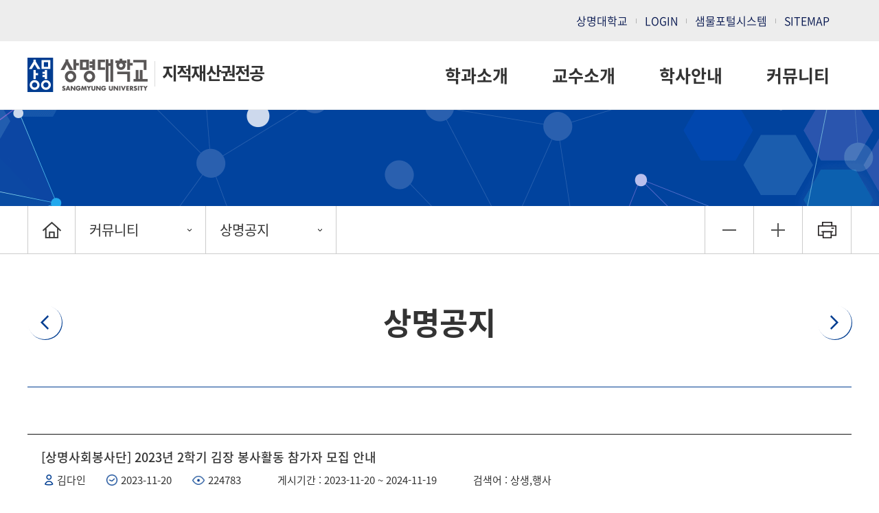

--- FILE ---
content_type: text/html; charset=UTF-8
request_url: https://cr.smu.ac.kr/cc/community/sm_notice.do?mode=view&articleNo=741082
body_size: 34567
content:



<!doctype html>
<html lang="ko" class="no-js">
<head>
<title>상명대학교 국문 | 통합공지 게시판읽기&#40;[상명사회봉사단] 2023년 2학기 김장 봉사활동 참가자 모집 안내&#41; | 지적재산권전공&#40;서울&#41;</title>
<meta http-equiv="Content-Type" content="text/html; charset=utf-8" />
<meta http-equiv="X-UA-Compatible" content="IE=edge" />
<link rel="canonical" href="https://cr.smu.ac.kr:443/cc/community/sm_notice.do" />
<link rel="stylesheet" type="text/css" href="/_common/cms.css" />
<link rel="stylesheet" type="text/css" href="/_res/cc/_css/layout.css" />
<meta name="viewport" content="width=device-width,initial-scale=1.0,minimum-scale=1.0,maximum-scale=1.0,user-scalable=no">
<!--[if IE 8]>
	<link rel="stylesheet" type="text/css" href="/_common/ie8.css" />
<![endif]-->
<link rel="stylesheet" type="text/css" href="/_res/cc/_css/m_mn.css" />
<link rel="stylesheet" type="text/css" href="/_custom/smu/resource/css/board.etc.css" />
<link rel="stylesheet" type="text/css" href="/_res/board/_css/user.css" />
<link rel="stylesheet" type="text/css" href="/_res/board/_css/attach.css" />
<link rel="stylesheet" type="text/css" href="/_common/css/toastr.css" />
<link rel="stylesheet" type="text/css" href="/_common/css/ui.datepicker.css" />
<link rel="stylesheet" type="text/css" href="/_custom/smu/resource/css/datetimepicker.css" />
<link rel="stylesheet" type="text/css" href="/_common/css/jquery.ui-selectBox.css" />

<link rel="stylesheet" type="text/css" href="/_res/cc/_css/user.css" />

<script type="text/javascript" src="/_common/js/jquery/jquery-1.9.1.js"></script>
<script type="text/javascript" src="/_common/js/jquery/jquery-ui-1.11.4.min.js"></script>
<script type="text/javascript">
//<![CDATA[
	var _thisHost = location.protocol+'//'+location.host, _thisUrl = document.location.href,_so_ = false,_cur_menu_cd = '9807',_edit_content = false,front_page_edit = true,zooInOutMode = 'font',_reouscePath = '/_res/cc/',editorVendor = 'froala',sslYN = 'N',sslPort = '8443',servicePort = '',developMode = false,device='pc',isMobile=false,_cfgUseDevMode = false,_siteId = 'cc',printSelector = '#jwxe_main_content',ctx = '',rootPath = '',locale= 'ko',localeScriptPath='/_custom/smu/resource/js/';
//]]>
</script>
<script type="text/javascript" src="/_common/cms.js"></script>
<script type="text/javascript" src="/_res/cc/_js/user/main_lnk.js"></script>
<script type="text/javascript" src="/_res/cc/_js/user/m_mn.js"></script>
<script type="text/javascript" src="/_res/board/_js/user/common.js?20250314"></script>
<script type="text/javascript" src="/_common/js/toastr.js" ></script>
<script type="text/javascript" src="/_common/js/jquery-plugin/selectBox.min.js" ></script>
<script type="text/javascript" src="/_custom/smu/resource/js/board.search.js" ></script>
<script type="text/javascript" src="/_custom/smu/resource/js/board.common.js?20250314" ></script>
<script type="text/javascript" src="/_common/js/datepicker/ui.datepicker.all.js" ></script>
<script type="text/javascript" src="/_custom/smu/resource/js/datetimepicker.js" ></script>
<script type="text/javascript" src="/_custom/smu/resource/js/board.article.sns.share.js" ></script>
<script type="text/javascript" src="/_common/js/iframe/iframeResizer.min.js" ></script>

<script type="text/javascript" src="/_res/cc/_js/user.js"></script>
</head>
<body id="item_body" class="color01">
<ul id="go_main">
	<li><a href="#jwxe_main_content" >본문 바로가기</a></li>
	<li><a href="#jwxe_main_menu" >주메뉴 바로가기</a></li>
	<li><a href="#jwxe_sub_menu" >서브메뉴 바로가기</a></li>
</ul>



<header>
<script type='text/javascript'>
	function goLink(val){

		var url = "";
		if(val=="smul"){
			url = "https://portal.smu.ac.kr/exsignon/sso/sso_index.jsp?ssotoken=null"; 
		}

		window.open(url);
		return false;
	}   
</script>
<div class="top-header-wrap">
    <div class="top-header-box">
        <ul>
            <li>
                <a href="/ko/index.do" target="_blank" title="상명대학교 바로가기">상명대학교</a></li>
			
			<li><a href="javascript:loginPopupOpen();" title="로그인 바로가기" >LOGIN</a></li>
			

            
			<li>
				<a href="https://portal.smu.ac.kr/exsignon/sso/sso_index.jsp" target="_blank" title="샘물포털시스템 새창열기"><span>샘물포털시스템</span></a></li>
			
			<li>
                <a href="#a" title="사이트맵 바로가기" class="sitemap-btn">SITEMAP</a>
                <!-- 사이트맵 -->
                
				
					 
					 
				

<div class="sitemap-wrap">
	<div class="sitemap-box">
	<ul>
	    
	    	
    			<li>
    				<a href="/cc/intro/greetings.do" title="학과소개"  >학과소개</a>
    				
    				<ul>
    					
    						
    							<li>
	    							<a href="/cc/intro/greetings.do" title="인사말"  >인사말</a>
	    						</li>
    						
    					
    						
    							<li>
	    							<a href="/cc/intro/intro.do" title="학과소개 및 연혁"  >학과소개 및 연혁</a>
	    						</li>
    						
    					
    						
    							<li>
	    							<a href="/cc/intro/vision.do" title="비전 및 발전계획"  >비전 및 발전계획</a>
	    						</li>
    						
    					
    						
    							<li>
	    							<a href="/cc/intro/project.do" title="특성화 사업"  >특성화 사업</a>
	    						</li>
    						
    					
    						
    							<li>
	    							<a href="/cc/intro/career.do" title="졸업 후 진로"  >졸업 후 진로</a>
	    						</li>
    						
    					
    						
    							<li>
	    							<a href="/cc/intro/location.do" title="오시는길"  >오시는길</a>
	    						</li>
    						
    					
    				</ul>
    				
    			</li>
    		
    	
	    	
    			<li>
    				<a href="/cc/faculty/faculty.do" title="교수소개"  >교수소개</a>
    				
    				<ul>
    					
    						
    							<li>
	    							<a href="/cc/faculty/faculty.do" title="교수진소개"  >교수진소개</a>
	    						</li>
    						
    					
    				</ul>
    				
    			</li>
    		
    	
	    	
    			<li>
    				<a href="/cc/admission/calendar.do" title="학사안내"  >학사안내</a>
    				
    				<ul>
    					
    						
    							<li>
	    							<a href="/cc/admission/calendar.do" title="학사일정"  >학사일정</a>
	    						</li>
    						
    					
    						
    							<li>
	    							<a href="/cc/admission/curriculum.do" title="교과과정"  >교과과정</a>
	    						</li>
    						
    					
    						
    							<li>
	    							<a href="/cc/admission/process.do" title="교육과정안내"  >교육과정안내</a>
	    						</li>
    						
    					
    						
    							<li>
	    							<a href="/cc/admission/cdr.do" title="전공 CDR"  >전공 CDR</a>
	    						</li>
    						
    					
    						
    							<li>
	    							<a href="/cc/admission/requirements.do" title="졸업요건"  >졸업요건</a>
	    						</li>
    						
    					
    						
    							<li>
	    							<a href="/cc/admission/data.do" title="자료실"  >자료실</a>
	    						</li>
    						
    					
    				</ul>
    				
    			</li>
    		
    	
	    	
    			<li>
    				<a href="/cc/community/notice.do" title="커뮤니티"  class="active" >커뮤니티</a>
    				
    				<ul>
    					
    						
    							<li>
	    							<a href="/cc/community/notice.do" title="학과공지"  >학과공지</a>
	    						</li>
    						
    					
    						
    							<li>
	    							<a href="/cc/community/sm_notice.do" title="상명공지"  class="active" >상명공지</a>
	    						</li>
    						
    					
    						
    							<li>
	    							<a href="/cc/community/scholarship_notice.do" title="장학공지"  >장학공지</a>
	    						</li>
    						
    					
    						
    							<li>
	    							<a href="/cc/community/council.do" title="학생회 소개"  >학생회 소개</a>
	    						</li>
    						
    					
    						
    							<li>
	    							<a href="/cc/community/council_board.do" title="학생회용 게시판"  >학생회용 게시판</a>
	    						</li>
    						
    					
    						
    							<li>
	    							<a href="/cc/community/gallery.do" title="포토 갤러리"  >포토 갤러리</a>
	    						</li>
    						
    					
    						
    							<li>
	    							<a href="/cc/community/hire.do" title="채용정보 및 공모전"  >채용정보 및 공모전</a>
	    						</li>
    						
    					
    				</ul>
    				
    			</li>
    		
    	
	</ul>
	<a href="#" title="닫기" class="sitemap-close"><img src="/_res/cc/img/common/ico_sitemap_close.png" alt="닫기" /></a>
	</div>
</div>


                <!-- //사이트맵 --></li>
        </ul>
    </div>
</div>
<div class="bottom-header-wrap">
    <div class="header-box">
        <div class="left-header-box">
            <a class="btn-menu" href="#" title="Open menu"><img alt="ment" src="/_res/cc/img/common/btn_m_mn.gif" /></a>
            <h1>
                <a class="logo" href="/cc/index.jsp" title="Go to Homepage"><span><img alt="상명대학교" src="/_res/cc/img/common/main_logo.png" /></span>지적재산권전공</a></h1>

            <nav class="slideMenu">
                <a class="slide-close" href="#a" title="닫기"><span class="hide">닫기</span></a>
                <ul>
                    <li class="active">
                        <a href="#a">전체메뉴</a>
                        <div class="m-gnb">	
							  
								
							

<ul class="dep1">
	
		
		<li>
			<a href="/cc/intro/greetings.do" title="학과소개"  >학과소개</a>
			
				<ul class="dep2">
					
						
						<li>
							<a href="/cc/intro/greetings.do" title="인사말"  >인사말</a>
							
						</li>
						
					
						
						<li>
							<a href="/cc/intro/intro.do" title="학과소개 및 연혁"  >학과소개 및 연혁</a>
							
						</li>
						
					
						
						<li>
							<a href="/cc/intro/vision.do" title="비전 및 발전계획"  >비전 및 발전계획</a>
							
						</li>
						
					
						
						<li>
							<a href="/cc/intro/project.do" title="특성화 사업"  >특성화 사업</a>
							
						</li>
						
					
						
						<li>
							<a href="/cc/intro/career.do" title="졸업 후 진로"  >졸업 후 진로</a>
							
						</li>
						
					
						
						<li>
							<a href="/cc/intro/location.do" title="오시는길"  >오시는길</a>
							
						</li>
						
					
				</ul>
			
		</li>
		
	
		
		<li>
			<a href="/cc/faculty/faculty.do" title="교수소개"  >교수소개</a>
			
				<ul class="dep2">
					
						
						<li>
							<a href="/cc/faculty/faculty.do" title="교수진소개"  >교수진소개</a>
							
						</li>
						
					
				</ul>
			
		</li>
		
	
		
		<li>
			<a href="/cc/admission/calendar.do" title="학사안내"  >학사안내</a>
			
				<ul class="dep2">
					
						
						<li>
							<a href="/cc/admission/calendar.do" title="학사일정"  >학사일정</a>
							
						</li>
						
					
						
						<li>
							<a href="/cc/admission/curriculum.do" title="교과과정"  >교과과정</a>
							
						</li>
						
					
						
						<li>
							<a href="/cc/admission/process.do" title="교육과정안내"  >교육과정안내</a>
							
						</li>
						
					
						
						<li>
							<a href="/cc/admission/cdr.do" title="전공 CDR"  >전공 CDR</a>
							
						</li>
						
					
						
						<li>
							<a href="/cc/admission/requirements.do" title="졸업요건"  >졸업요건</a>
							
						</li>
						
					
						
						<li>
							<a href="/cc/admission/data.do" title="자료실"  >자료실</a>
							
						</li>
						
					
				</ul>
			
		</li>
		
	
		
		<li>
			<a href="/cc/community/notice.do" title="커뮤니티"  class="active" >커뮤니티</a>
			
				<ul class="dep2">
					
						
						<li>
							<a href="/cc/community/notice.do" title="학과공지"  >학과공지</a>
							
						</li>
						
					
						
						<li>
							<a href="/cc/community/sm_notice.do" title="상명공지"  class="active" >상명공지</a>
							
						</li>
						
					
						
						<li>
							<a href="/cc/community/scholarship_notice.do" title="장학공지"  >장학공지</a>
							
						</li>
						
					
						
						<li>
							<a href="/cc/community/council.do" title="학생회 소개"  >학생회 소개</a>
							
						</li>
						
					
						
						<li>
							<a href="/cc/community/council_board.do" title="학생회용 게시판"  >학생회용 게시판</a>
							
						</li>
						
					
						
						<li>
							<a href="/cc/community/gallery.do" title="포토 갤러리"  >포토 갤러리</a>
							
						</li>
						
					
						
						<li>
							<a href="/cc/community/hire.do" title="채용정보 및 공모전"  >채용정보 및 공모전</a>
							
						</li>
						
					
				</ul>
			
		</li>
		
	
</ul>




                            <!--
								<ul class="dep1">
                                <li>
                                    <a class="selected" href="#a">상명소개</a>
                                    <ul class="dep2">
                                        <li>
                                            <a href="#a">열린총장실</a></li>
                                        <li>
                                            <a href="#a">발전계획</a></li>
                                        <li>
                                            <a href="#a">대학현황</a>
											<ul class="dep3">
												<li>
													<a href="#a">기구표</a></li>
												<li>
													<a href="#a">예결산공고</a></li>
												<li>
													<a href="#a">대학자체평가</a></li>
												<li>
													<a href="#a">등록금심의위원회</a></li>
												<li>
													<a href="#a">학교규정</a></li>
												<li>
													<a href="#a">학교법인</a></li>
												<li>
													<a href="#a">상명요람</a></li>
												<li>
													<a href="#a">사업단소개</a></li>
											</ul>
										</li>
                                        <li>
                                            <a href="#a">상명 미디어</a></li>								
                                        <li>
                                            <a href="#noMenu">캠퍼스 안내</a></li>
                                    </ul>
                                </li>
                                <li>
                                    <a href="#a">입학&middot;교육</a>
                                    <ul class="dep2">
                                        <li>
                                            <a href="#a">전임교수</a></li>
                                        <li>
                                            <a href="#a">명예교수</a></li>						
                                    </ul>
                                </li>
                                <li>
                                    <a href="#a">연구&middot;산학</a>
                                    <ul class="dep2">
                                        <li>
                                            <a href="#a">학사일정</a></li>
                                        <li>
                                            <a href="#a">캘린더</a></li>
                                    </ul>
                                </li>
                                <li>
                                    <a href="#a">대학생활</a>
                                    <ul class="dep2">
                                        <li>
                                            <a class="has-dep03-close" href="#a">공지사항</a></li>
                                        <li>
                                            <a class="has-dep03-close" href="#a">Q&amp;A</a></li>
                                        <li>
                                            <a class="has-dep03-close" href="#a">FAQ</a>
											<ul class="dep3">
                                                <li>
                                                    <a href="#a">행사</a></li>
                                                <li>
                                                    <a href="#a">자유</a></li>
                                            </ul>
										</li>
                                        <li>
                                            <a class="has-dep03-close" href="#a">포토갤러리</a>
                                            <ul class="dep3">
                                                <li>
                                                    <a href="#a">행사</a></li>
                                                <li>
                                                    <a href="#a">자유</a></li>
                                            </ul>
                                        </li>									
                                    </ul>
                                </li>
                            </ul>
							-->
                        </div>					
                    </li>
                    <li>
                        <a href="#a">유틸메뉴</a>
                        <div class="m-gnb m-util">					
                            <ul class="dep1">
                                <li>
									<a href="/ko/index.do" target="_blank" title="상명대학교 바로가기">상명대학교</a></li>
								
								<li><a href="javascript:loginPopupOpen();" title="로그인 바로가기" >LOGIN</a></li>
								

								<li><a href="https://portal.smu.ac.kr/exsignon/sso/sso_index.jsp" target="_blank" title="샘물포털시스템 바로가기">샘물포털시스템</a></li>

                            </ul>
                        </div>						
                    </li>
                </ul>			
            </nav>
            <div class="m-gnb-bg"></div><p>

        </div>
        <div class="right-header-box">
            <div class="gnb">
				  
                          
                      



<ul class="gnb-ul">
	
		
			
				
				
					<li>
					 <a href="/cc/intro/greetings.do" >학과소개</a>
						
							<ul class="sub-mn">
								
									
										<li>
											<a href="/cc/intro/greetings.do" >인사말</a>
										</li>
									
								
									
										<li>
											<a href="/cc/intro/intro.do" >학과소개 및 연혁</a>
										</li>
									
								
									
										<li>
											<a href="/cc/intro/vision.do" >비전 및 발전계획</a>
										</li>
									
								
									
										<li>
											<a href="/cc/intro/project.do" >특성화 사업</a>
										</li>
									
								
									
										<li>
											<a href="/cc/intro/career.do" >졸업 후 진로</a>
										</li>
									
								
									
										<li>
											<a href="/cc/intro/location.do" >오시는길</a>
										</li>
									
								
							</ul>
						
					</li>
				
			

			
	         
		
	
		
			
				
				
					<li>
					 <a href="/cc/faculty/faculty.do" >교수소개</a>
						
							<ul class="sub-mn">
								
									
										<li>
											<a href="/cc/faculty/faculty.do" >교수진소개</a>
										</li>
									
								
							</ul>
						
					</li>
				
			

			
	         
		
	
		
			
				
				
					<li>
					 <a href="/cc/admission/calendar.do" >학사안내</a>
						
							<ul class="sub-mn">
								
									
										<li>
											<a href="/cc/admission/calendar.do" >학사일정</a>
										</li>
									
								
									
										<li>
											<a href="/cc/admission/curriculum.do" >교과과정</a>
										</li>
									
								
									
										<li>
											<a href="/cc/admission/process.do" >교육과정안내</a>
										</li>
									
								
									
										<li>
											<a href="/cc/admission/cdr.do" >전공 CDR</a>
										</li>
									
								
									
										<li>
											<a href="/cc/admission/requirements.do" >졸업요건</a>
										</li>
									
								
									
										<li>
											<a href="/cc/admission/data.do" >자료실</a>
										</li>
									
								
							</ul>
						
					</li>
				
			

			
	         
		
	
		
			
				
				
					<li>
					 <a href="/cc/community/notice.do" class="active" >커뮤니티</a>
						
							<ul class="sub-mn">
								
									
										<li>
											<a href="/cc/community/notice.do" >학과공지</a>
										</li>
									
								
									
										<li>
											<a href="/cc/community/sm_notice.do" class="active" >상명공지</a>
										</li>
									
								
									
										<li>
											<a href="/cc/community/scholarship_notice.do" >장학공지</a>
										</li>
									
								
									
										<li>
											<a href="/cc/community/council.do" >학생회 소개</a>
										</li>
									
								
									
										<li>
											<a href="/cc/community/council_board.do" >학생회용 게시판</a>
										</li>
									
								
									
										<li>
											<a href="/cc/community/gallery.do" >포토 갤러리</a>
										</li>
									
								
									
										<li>
											<a href="/cc/community/hire.do" >채용정보 및 공모전</a>
										</li>
									
								
							</ul>
						
					</li>
				
			

			
	         
		
	
</ul>
<div class="gnb-bg">&nbsp;</div>




            
            </div>	
            <div class="gnb-bg">&nbsp;</div>
        </div>			
    </div>		
</div>
</header>
<div class="sub-container">
	<div class="sub-visual-wrap sub-num04">
<div class="sub-visual-box" >
</div></div>
	<div class="path-wrap">
<div class="path-group">	
    
 		 
	



<div class="path-box">
  <div class="path">
    <a href="/cc/index.do" class="path-home"><span class="mobile-hide hide">처음으로</span></a>
    <div class="path-depth-wrap">

		
		<ul>
			<li>
				
			    
			    

				<!--  1뎁스 -->
				<a href="/cc/community/notice.do" class="path-selected">
				  	
커뮤니티


			    </a>

			    <ul class="path-depth path-depth01">
				
					
						<li><a href="/cc/intro/greetings.do" >학과소개</a></li>
					
				
					
						<li><a href="/cc/faculty/faculty.do" >교수소개</a></li>
					
				
					
						<li><a href="/cc/admission/calendar.do" >학사안내</a></li>
					
				
					
						<li><a href="/cc/community/notice.do" class="active" >커뮤니티</a></li>
					
				
				</ul>
			</li><!--  1뎁스 끝  -->


			
			
			<li>
				
			    
			    

				<!--  2뎁스  -->
				<a href="/cc/community/sm_notice.do" class="path-selected">
				  	
상명공지


			    </a>


				<ul class="path-depth path-depth02">
				
					

					

					
						<li><a href="/cc/community/notice.do" >학과공지</a></li>
					
				
					

					

					
						<li><a href="/cc/community/sm_notice.do" class="active" >상명공지</a></li>
					
				
					

					

					
						<li><a href="/cc/community/scholarship_notice.do" >장학공지</a></li>
					
				
					

					

					
						<li><a href="/cc/community/council.do" >학생회 소개</a></li>
					
				
					

					

					
						<li><a href="/cc/community/council_board.do" >학생회용 게시판</a></li>
					
				
					

					

					
						<li><a href="/cc/community/gallery.do" >포토 갤러리</a></li>
					
				
					

					

					
						<li><a href="/cc/community/hire.do" >채용정보 및 공모전</a></li>
					
				
				</ul>
				<!--  2뎁스 끝 -->
			</li>
			


			
			

			

		</ul>
		
	</div>
	</div>
</div>







    <ul class="tool-box">
        <li><a class="jwxe_a_zoom_out jw-relative" id="jwxe_zoomOut" title="" href="#zoom-out" ></a></li>
        <li><a class="jwxe_a_zoom_in jw-relative" id="jwxe_zoomIn" title="" href="#zoom-in" ></a></li>
        <li><a class="jwxe_a_print jw-relative" id="jwxe_print" title="" href="/_common/template/print.jsp" ></a></li>
    </ul>
</div>
</div>
	<div class="content-wrap">
		<div class="title-wrap">
<div class="title-box line" >
	
<a href="/cc/community/notice.do" class="top-navi-btn top-navi-prev"><span>학과공지</span></a>


	
<p>상명공지</p>


	
<a href="/cc/community/scholarship_notice.do" class="top-navi-btn top-navi-next"><span>장학공지</span></a>


</div>
</div>
		<div class="tab-wrap"></div>
		<div class="content" id="jwxe_main_content">











<script type="text/javascript">
//<![CDATA[
  var resPath = '/_custom/smu/resource/', isEditorImageUpload = 'true' == 'false'? false: true, clientId = 'smu', boardTy = 'total_notice', boardNo = '111', siteId = 'cc';
//]]>
</script>
<div class="ko ">

	<input type="hidden" name="boardMode" value="view">
	
		






<div class="board-name-gallery-view board-wrap" >
	
	
	<div class="board-name-view board-wrap">
		


<input type="hidden" name="articleNo" value="741082"/>
	<div class="board-view-box ">
          <div class="board-view-title-wrap">
              <h4>
              	[상명사회봉사단] 2023년 2학기 김장 봉사활동 참가자 모집 안내
              </h4>
              <ul class="board-etc-wrap">

              	<li class="board-thumb-content-writer">
					<span class="hide">작성자</span>
					김다인
					
				</li>

				<li class="board-thumb-content-date">
					<span class="hide">작성일</span>
					2023-11-20
				</li>

				<li class="board-thumb-content-views">
					<span class="hide">조회수</span>
					224783
				</li>
				
				
					<li class="board-thumb-content-postDt">
						<span class="hide">게시기간</span>
						게시기간 : 2023-11-20 ~ 
						2024-11-19
					</li>
					<li class="board-thumb-content-tags">
					검색어 : 
					상생,행사
					</li>
				

              </ul>
          </div>
         
 		

		<div class="board-view-content-wrap board-view-txt">
			<div class="fr-view">
				
				
					<div class="fr-view"><p style="text-align: center;"><span style="font-size: 24px;">2023년 2학기 김장 봉사활동 참가자 모집 안내</span></p><p><br></p><p>1. 일시 : 2023.12.01.(금) 13:00~16:00<br>2. 장소 : 상명대학교 가정관 조리실<br>3. 내용 : 김장봉사</p><p><span style="text-decoration: none; list-style-type: none; margin: 0px; padding: 0px; border: 0px; color: rgb(184, 49, 47);"><strong style="text-decoration: none; list-style-type: none; margin: 0px; padding: 0px; font-weight: 700;">4. 신청방법 : &nbsp;샘물통합시스템 -&gt; &nbsp; 학생기본 -&gt; 사회봉사 &nbsp;-&gt; &nbsp;봉사활동 신청 -&gt; 2023학년도 제11차 지역사회 환경정비 봉사활동 신청<br style="text-decoration: none; list-style-type: none; margin: 0px; padding: 0px;"><u style="text-decoration: underline !important; list-style-type: none; margin: 0px; padding: 0px;">5. 모집기간: 2023.11.20.(월) ~ 2023.11.29.(수) 14:00까지</u></strong></span></p><p>6. 참가자혜택</p><p>가. 상명사회봉사단 활동 1회 인정</p><p><strong>나. 봉사시간 3시간 부여</strong></p><p>7. 특기사항</p><p><strong style="text-decoration: none; list-style-type: none; margin: 0px; padding: 0px; font-weight: 700;">가. 상명사회봉사단 활동 1회 &amp; 학기별 봉사활동 50시간 이상인 경우 다음 학기 사회봉사장학금을 신청할 수 있음[교과목(사회봉사) 및 교육 봉사 등 인증 봉사시간 중복 불가]</strong></p><p>나. 상명사회봉사단 가입 &nbsp;방법</p><p>※ 샘물통합시스템 -&gt; 학생기본 -&gt; 사회봉사 -&gt; 봉사단 신청</p><p>다. 봉사활동 참가자는 봉사활동 전후에 제공되는 설문조사에 성실히 응답하도록 함.</p><p><strong style="text-decoration: none; list-style-type: none; margin: 0px; padding: 0px; font-weight: 700;"><span style="text-decoration: none; list-style-type: none; margin: 0px; padding: 0px; border: 0px; color: rgb(184, 49, 47);">※ 설문조사 미 응답시 봉사시간이 부여되지 않습니다.</span></strong></p><p>라. 봉사자 선발 후 무단 불참 시 우리 대학 사회봉사 프로그램 선발에 불이익이 있을 수 있음.</p><p style='text-decoration: none; list-style-type: none; margin: 0px; padding: 0px; border: 0px; color: rgb(0, 0, 0); font-family: "Spoqa Han Sans Neo", sans-serif; font-size: 15px; font-style: normal; font-variant-ligatures: normal; font-variant-caps: normal; font-weight: 400; letter-spacing: normal; orphans: 2; text-align: start; text-indent: 0px; text-transform: none; widows: 2; word-spacing: 0px; -webkit-text-stroke-width: 0px; white-space: normal; background-color: rgb(255, 255, 255);'>8. 문의 : 02-2287-7023</p></div>
				
				
			</div>
			
			

		</div>
      </div>





<script>
function adjustIframe(iframe) {
    try {
        const iframeDoc = iframe.contentWindow.document;
        const pages = iframeDoc.querySelectorAll('.pdfimg');

        if (pages.length > 0) {
            // 첫 페이지만 남김
            pages.forEach((el, idx) => {
                if (idx > 0) el.remove();
            });

            const firstImg = pages[0].querySelector("img");
            if (firstImg) {
                // 폭은 100%, 높이는 자동
                firstImg.style.width = "100%";
                firstImg.style.height = "auto";

                // 높이 맞추는 함수
                const resize = () => {
                    iframe.style.height = firstImg.naturalHeight * (firstImg.clientWidth / firstImg.naturalWidth) + "px";
                };

                // 이미지 로드 후 실행
                firstImg.onload = resize;

                // 혹시 이미 로드된 상태라면 바로 실행
                if (firstImg.complete) resize();

                // 브라우저 창 크기 바뀔 때마다 실행
                window.addEventListener("resize", resize);
            }
        }
    } catch (e) {
        console.error("iframe 조작 실패:", e);
    }
}
</script>
		
		
		
		
		 
			<ul class="board-quick-menu" style="top: 30px;">
				<li><a href="#a" class="sns" sns="facebook" title="새창열림">페이스북공유하기</a></li>
				<li><a href="#a" class="sns" sns="twitter" title="새창열림">트위터공유하기</a></li>
   				<li><a class="url_4" href="#a"  id="copyBtn" >url복사하기</a></li>
			</ul>
		
		

		
		
	</div>

	
	
		
		
<div class="b-navi-wrap">
	<div>
	    <span>다음글</span>
	    <p>
	    	
			
				<a href="?mode=view&amp;articleNo=742730&amp;article.offset=0&amp;articleLimit=10">[천안:교무팀]2024학년도 1학기  학점교류 신청 안내(상명-&gt; 타교)</a>
			
	    </p>
	</div>

	<div>
	    <span>이전글</span>
	    <p>
	    	
			
				<a href="?mode=view&amp;articleNo=728672&amp;article.offset=0&amp;articleLimit=10">[마크애니] 메타버스 블록체인 개발 교육(100% 취업연계)</a>
			
	    </p>
	</div>
</div>

	
	
	


<ul class="btn-wrap board-text-right">


	
	

	

	
	 

	
	

	
	

	
	


	
	<li>	
		<a class="btn btn01" href="?mode=list&amp;article.offset=0&amp;articleLimit=10">목록</a>
	</li>
</ul>


	
</div>




	
	
</div>
	
	





</div>
		<div class="pager-wrap">
<div class="pager-box">
    
<a href="/cc/community/notice.do" title="학과공지">학과공지</a>


    
<a href="/cc/community/scholarship_notice.do" title="장학공지">장학공지</a>


</div>
</div>
	</div>
</div>
<div class="main-content-lnk-wrap">
<div class="main-lnk-wrap">	
	<div class="main-lnk-box">
		<ul class="lnk-ul">
			<li><a href="/ko/"  target="_blank" title="상명대학교 바로가기">상명대학교</a></li>
			<li><a href="http://admission.smu.ac.kr/"  target="_blank" title="입학안내 바로가기">입학안내</a></li>			
			<li><a href="https://portal.smu.ac.kr/exsignon/sso/sso_index.jsp"  target="_blank" title="샘물포털시스템 바로가기">샘물포털시스템</a></li>
			<li><a href="http://lib.smu.ac.kr/" target="_blank" title="학술정보관 바로가기">학술정보관</a></li>
			<li><a href="http://peerorum.smu.ac.kr/ko/" target="_blank" title="피어오름 바로가기">피어오름</a></li>
		</ul>
	</div>
	<a href="#" title="상단 이동" class="scroll-top-btn"><img src="/_res/cc/img/common/btn_scroll_top.png" alt="top" /></a> 
</div>
</div>
<footer>
<div class="foot-wrap">
    <div class="foot-box">
		<span class="footer-logo-wrap"><img alt="상명대학교" src="/_res/cc/img/common/logo_footer.png"></span>
        <address>
            <ul class="footer-law">
                <li><a href="/board/policy/privacy.do" onClick="windowPopUp(this); return false;" title="개인정보처리방침 바로가기">개인정보처리방침</a></li>
				<li><a href="/board/policy/cctv.do" onClick="windowPopUp(this); return false;" title="영상정보처리기기 운영관리방침바로가기">영상정보처리기기 운영관리방침</a></li>
				<li><a href="/board/policy/email.do" onClick="windowPopUp(this); return false;" title="이메일주소무단수집거부 바로가기">이메일주소무단수집거부</a></li>
            </ul>
        	<p class="footer-manager">홈페이지콘텐츠담당자 : 지적재산권전공 (전화 : <a href="tel:02-2287-5234" title="전화걸기">02-2287-5234</a> )</p>
            <p><span>(우 03016) 서울시 종로구 홍지문2길 20 상명대학교 지적재산권전공 (자하관 N312호)</span><span>TEL. <a href="tel:02-2287-5234" title="전화걸기">02-2287-5234</a></span><span>FAX. 02-2287-0064</span></p>
            		
            <p class="copyrights"> COPYRIGHT BY SANGMYUNG UNIVERSITY. ALL RIGHTS RESERVED.</p>
        </address>		
    </div>
	<a href="#" title="상단 이동" class="scroll-top-btn"><img src="/_res/cc/img/common/btn_scroll_top.png" alt="top" /></a> 
</div>
</footer>
<noscript><p>이 사이트는 자바스크립트를 지원하지 않으면 정상적으로 보이지 않을수 있습니다.</p></noscript>
</body>
</html>

--- FILE ---
content_type: text/css;charset=UTF-8
request_url: https://cr.smu.ac.kr/_res/cc/_css/m_mn.css
body_size: 3383
content:
@charset "UTF-8";

.slideMenu{display:none;z-index: 999999;position:fixed;right:-100%;width:100%;height:100%;top: 0px;box-sizing:border-box;padding: 50px 0 0 0;background-color:#fff;}
.m-gnb{position:absolute;width:100%;background-color:#faf6ed;top: 70px;left: 0px;height: calc(100% - 110px);overflow-y:scroll;}
.m-util{position:absolute;width:100%;background-color:#fff;}
.dep1{background-color:#ededed;height: 100%;}
.dep1 > li > a.selected > ul{display:block !important;}
.dep1 > li > a{display: block;padding: 15px 0px 15px 32px;text-align: left;position: relative;font-weight: 500;font-size: 24px;color: #000;width: 41%;box-sizing:border-box;}
.dep1 > li > a.selected{color:#1b5f8a;background-color: #fff;} 
.dep1 > li > a.selected:after{content: "";position: absolute;background-color: #1b5f8a;width: 10px;height: 66px;left: 0px;top: 0;}

.dep2{display: none;width: 59%;position: absolute;top: 0px;left: 41%;height: 100%;background-color: rgb(255, 255, 255);}
.dep2:before{content: "";height: 100%;left: 0px;position: absolute;top: 0;width: 15px;box-shadow: 20px 0 15px -15px #eee inset;}
.dep2 > li{text-align:left;position:relative;background-color:#fff;}
.dep2 > li:before{content: "";height: 100%;left: 0px;position: absolute;top: 0;width: 15px;box-shadow: 20px 0 15px -15px #eee inset;}
.dep2 > li > a{display: block;position:relative;padding:18px 17px 18px;border-top: 1px solid #cccccc;background:url(/_res/cc/img/common/bg_plus.gif) no-repeat right 20px top 50%;font-weight:400;color:#333;font-size:20px;}
.dep2 > li > a.active{color:#1b5f8a;}
.dep2 > li:last-child > a{border-bottom:1px solid #ccc;}
.dep2 > li > a:hover{color:#1b5f8a;}
.dep2 > li > a.has-dep03-open{color:#1b5f8a;background:url(/_res/cc/img/common/bg_minus.gif) no-repeat right 20px top 50%;border-bottom:1px solid #ccc;}
.dep3{display:none;}
.dep3{padding:20px 0;}
.dep3 > li{padding:10px 50px;}
.dep3 > li > a{font-weight:400;font-size:18px;color:#555;position:relative;}
.dep3 > li > a.active{color:#1b5f8a;}
.dep3 > li > a.active:after{content:"";display:block;position:absolute;bottom:-4px;width:100%;height:1px;background:#1b5f8a;}

.slide-close{position: absolute;width: 57px;height: 35px;top: 11px;right: -2px;display: inline-block;background: #fff url(/_res/cc/img/common/btn_m_menu_close.gif) no-repeat right 20px top 50%;background-size: 19px;}
.m-gnb-bg{display:none;position:fixed;top:0;left:0;z-index:30;width:100%;height:100%;background-color:rgba(0,0,0,0.4);}
.slideMenu > ul{position: absolute;width: 100%;height:100%;}
.slideMenu > ul > li{text-align: center;float:left;width:50%;}
.slideMenu > ul > li .m-gnb{display:none;}
.slideMenu > ul > li.active .m-gnb{display:block}
.slideMenu > ul > li > a {color: #555555;font-size: 27px;font-weight:300;position: relative;}
.slideMenu > ul > li.active > a{font-weight: 700;color: #1b5f8a;position: relative;width: 100%;display: block}
.slideMenu > ul > li.active > a:after{content: "";position: absolute;width: 100%;height: 5px;background-color: #1b5f8a;bottom: -30px;left: 0;}

.slideMenu > ul > li .m-gnb.m-util .dep1{background-color:#fff;}
.slideMenu > ul > li .m-gnb.m-util li{border-top:1px solid #cccccc;}
.slideMenu > ul > li .m-gnb.m-util li:last-child{border-bottom:1px solid #cccccc;}
.slideMenu > ul > li .m-gnb.m-util .dep1 > li > a{background:url(/_res/cc/img/common/bg_mn_arr.gif) no-repeat right 20px top 50%;width:100%;}

--- FILE ---
content_type: text/css;charset=UTF-8
request_url: https://cr.smu.ac.kr/_custom/smu/resource/css/board.etc.css
body_size: 287
content:
@charset "UTF-8";

.captcha.captchaRefresh {background: url("../img/captcha_refresh.png") no-repeat ;width: 16px; height: 16px; display: inline-block;} 
.captcha.captchaSound {background: url("../img/captcha_volume.png") no-repeat ;width: 16px; height: 16px; display: inline-block;}


--- FILE ---
content_type: text/css;charset=UTF-8
request_url: https://cr.smu.ac.kr/_custom/smu/resource/css/datetimepicker.css
body_size: 7635
content:
@CHARSET "UTF-8";
/**
 * Style-sheet for dtpicker
 * https://github.com/mugifly/jquery-simple-datetimepicker
 */

.datepicker {
	display: inline-block;
	font: 15px/1.5 "Helvetica Neue", mplus-2c, Helvetica, Arial, "Hiragino Kaku Gothic Pro", Meiryo, sans-serif;
	font-weight: 300;
	border: 1px solid #dfdfdf;
	border-radius: 3px;
		-webkit-border-radius: 3px;  
		-moz-border-radius: 3px;
	box-shadow: 0.5px 0.5px 0px #c8c8c8;
		-webkit-box-shadow: 0.5px 0.5px 3px #eeeeee;
		-moz-box-shadow: 0.5px 0.5px 3px #eeeeee;
}

/*
 * datepicker_header
*/

.datepicker > .datepicker_header{
	padding-top:	2px;
	padding-bottom: 2px;
	padding-left:	5px;
	padding-right: 5px;
	background-color:	#eeeeee;
	color: #3f3f3f;
	text-align: center;
	font-size: 9pt;
	font-weight: bold;
	user-select: none;
		-webkit-user-select: none;
		-moz-user-select: none;
}

.datepicker > .datepicker_header > a {
	user-select: none;
		-webkit-user-select: none;
		-moz-user-select: none;
	cursor: pointer;
	color: #3b7796;
}

.datepicker > .datepicker_header > a:hover {
	color: #303030;
	background-color:	#c8c8c8;
}

.datepicker > .datepicker_header > a:active {
	color: #ffffff;
	background-color:	#808080;
}

.datepicker > .datepicker_header > span {
	margin-left: 20px;
	margin-right: 20px;
	user-select: none;
		-webkit-user-select: none;
		-moz-user-select: none;
}

.datepicker > .datepicker_header > .icon-home {
	position:	absolute;
	display:		block;
	float:		left;
	margin-top:	2px;
	margin-left:	5px;
	width:		11pt;
	height:		11pt;
	vertical-align: middle;
}

.datepicker > .datepicker_header > .icon-home > svg > g > path {
	fill: #3b7796;
}

.datepicker > .datepicker_header > a:hover > svg > g > path {
	fill: #303030; /* Icon button hover color */
}


/*
 * datepicker_inner_container 
*/

.datepicker > .datepicker_inner_container {
	margin: -2px 0px -2px 0px;
	background-color: #d2d2d2;
	border: 1px solid #c8c8c8;
	border-radius: 3px;
		-webkit-border-radius: 3px;  
		-moz-border-radius: 3px;

	box-shadow: 0.5px 0px 3px #c8c8c8;
		-webkit-box-shadow: 0.5px 0px 3px #c8c8c8;
		-moz-box-shadow: 0.5px 0px 3px #c8c8c8;
}

.datepicker > .datepicker_inner_container:after {
	content: ".";
	display: block;
	height: 0;
	clear: both;
	visibility: hidden;
}

/*
 * datepicker_inner_container > datepicker_calendar
*/

.datepicker > .datepicker_inner_container > .datepicker_calendar {
	float: left;
	width: auto;
	
	margin-top: -0.5px;
	margin-left: -1px;
	margin-bottom: -2px;
	
	background-color:	#ffffff;
	border: 1px solid #c8c8c8;
	
	border-top:none;
	border-top-left-radius: 3px;
	border-bottom-left-radius: 3px;
		-webkit-border-top-left-radius:	3px;
		-webkit-border-bottom-left-radius: 3px;
		-moz-border-radius-topleft:		3px;
		-moz-border-radius-bottomleft:	3px;
}

.datepicker > .datepicker_inner_container > .datepicker_calendar > table {
    padding: 10px;
}

/*
 * datepicker_inner_container > datepicker_calendar > datepicker_table > tbody > tr > th (WDay-cell)
*/

.datepicker > .datepicker_inner_container > .datepicker_calendar > .datepicker_table > tbody > tr > th {
	color:	#646464;
	width: 18px;
	font-size: small;
	font-weight: normal;
	text-align:center;
}

/*
 * datepicker_inner_container > datepicker_calendar > datepicker_table > tbody > tr > td (Day-cell)
*/

.datepicker > .datepicker_inner_container > .datepicker_calendar > .datepicker_table > tbody > tr > td {
	color:	#000000;
	font-size: small;
	text-align:center;
	
	user-select: none;
		-webkit-user-select: none;
		-moz-user-select: none;
	cursor: pointer;
}

.datepicker > .datepicker_inner_container > .datepicker_calendar > .datepicker_table > tbody > tr > td.today {
	border-bottom: #bfbfbf solid 2px;
	margin-bottom: -2px;
}

.datepicker > .datepicker_inner_container > .datepicker_calendar > .datepicker_table > tbody > tr > td.wday_sat {
	color:	#0044aa;
}

.datepicker > .datepicker_inner_container > .datepicker_calendar > .datepicker_table > tbody > tr > td.wday_sun {
	color:	#e13b00;
}

.datepicker > .datepicker_inner_container > .datepicker_calendar > .datepicker_table > tbody > tr > td.day_another_month {
	color:	#cccccc;
}

.datepicker > .datepicker_inner_container > .datepicker_calendar > .datepicker_table > tbody > tr > td.day_in_past {
	cursor: default;
	color: #cccccc;
}

.datepicker > .datepicker_inner_container > .datepicker_calendar > .datepicker_table > tbody > tr > td.day_in_unallowed {
	cursor: default;
	color: #cccccc;
}

.datepicker > .datepicker_inner_container > .datepicker_calendar > .datepicker_table > tbody > tr > td.out_of_range {
	cursor: default;
	color: #cccccc;
}

.datepicker > .datepicker_inner_container > .datepicker_calendar > .datepicker_table > tbody > tr > td.active {
	color: #ffffff;
	background-color:	#808080;
}

.datepicker > .datepicker_inner_container > .datepicker_calendar > .datepicker_table > tbody > tr > td.hover {
	color: #000000;
	background-color:	#c8c8c8;
}

/*
 * datepicker_inner_container > datepicker_timelist
*/

.datepicker > .datepicker_inner_container > .datepicker_timelist {
	float: left;
	width: 4.2em;
	height: 118px;
	
	margin-top: -0.5px;
	padding: 5px;
	padding-left: 0px;
	padding-right: 0px;
	
	overflow: auto;
	overflow-x: hidden; 
	
	background-color:	#ffffff;
	
	border-top-right-radius: 3px;
	border-bottom-right-radius: 3px;
	-webkit-border-top-right-radius:	3px;
	-webkit-border-bottom-right-radius: 3px;
	-moz-border-radius-topright:		3px;
	-moz-border-radius-bottomright:	3px;
}

/*
.datepicker > .datepicker_inner_container > .datepicker_timelist::after {
	content: ".";
	display: block;
	height: 0;
	clear: both;
	visibility: hidden;
}
*/

.datepicker > .datepicker_inner_container > .datepicker_timelist::-webkit-scrollbar {
	overflow: hidden;
	width: 6px;
	background: #fafafa;
	
	border-top-right-radius: 3px;
	border-bottom-right-radius: 3px;
	-webkit-border-top-right-radius:	3px;
	-webkit-border-bottom-right-radius: 3px;
	-moz-border-radius-topright:		3px;
	-moz-border-radius-bottomright:	3px;
}

.datepicker > .datepicker_inner_container > .datepicker_timelist::-webkit-scrollbar:horizontal {
	height: 1px;
}

.datepicker > .datepicker_inner_container > .datepicker_timelist::-webkit-scrollbar-button {
	display: none;
}

.datepicker > .datepicker_inner_container > .datepicker_timelist::-webkit-scrollbar-piece {
	background: #eee;
}

.datepicker > .datepicker_inner_container > .datepicker_timelist::-webkit-scrollbar-piece:start {
	background: #eee;
}

.datepicker > .datepicker_inner_container > .datepicker_timelist::-webkit-scrollbar-thumb {
	background: #aaaaaa;
	border-radius: 3px;
		-webkit-border-radius: 3px;  
		-moz-border-radius: 3px;
}

.datepicker > .datepicker_inner_container > .datepicker_timelist::-webkit-scrollbar-corner {
	background: #333;
}

.datepicker > .datepicker_inner_container > .datepicker_timelist > div.timelist_item {
	padding-top:   1px;
	padding-bottom:1px;
	padding-left:  7px;
	padding-right: 25px;
	margin-top: 5px;
	margin-bottom: 2px;
	font-size: small;
	
	user-select: none;
		-webkit-user-select: none;
		-moz-user-select: none;
	cursor: pointer;
}

.datepicker > .datepicker_inner_container > .datepicker_timelist > div.timelist_item.time_in_past {
	cursor: default;
	color: #cccccc;
}

.datepicker > .datepicker_inner_container > .datepicker_timelist > div.timelist_item.out_of_range {
	cursor: default;
	color: #cccccc;
}
.datepicker > .datepicker_inner_container > .datepicker_timelist > div.timelist_item.active {
	color: #ffffff;
	background-color:	#808080;
}

.datepicker > .datepicker_inner_container > .datepicker_timelist > div.timelist_item.hover {
	color: #000000;
	background-color:	#c8c8c8;
}

--- FILE ---
content_type: text/css;charset=UTF-8
request_url: https://cr.smu.ac.kr/_res/cc/_css/user.css
body_size: 40707
content:
@charset "UTF-8";
@import url("font.css");

/* layout */
.content-wrap{margin:0 auto;max-width:1200px;}
.content{padding:0 0 130px 0;}

/* 공통 */
body{font-family:'Noto Sans KR',sans-serif;font-weight:200;font-size:15px;color:#333;-webkit-text-size-adjust: none;-moz-text-size-adjust: none;-ms-text-size-adjust: none;}
a{color:#333;word-wrap:break-word;}
.hide{display:block;position:absolute;width:0;height:0;text-indent:-9999999px;overflow:hidden;}
.all-fixed {position: fixed;width: 100%;height: 100%;}
.pc-hide{display:none !important;}
.con-p01{padding:0 0 23px 0;font-weight:400;font-size: 18px;color:#333;line-height: 30px;}
.con-p02{padding:0 0 0 16px;font-weight:400;font-size:18px;line-height: 30px;color:#555;}
.pd-l-con{padding-left:16px;}
.pd-b-con{padding-bottom:23px;}
.con-box{padding:0 0 60px 0;}
.mark-p{position:relative;padding-left:20px;font-weight:400;font-size:18px;line-height:38px;color:#003d91;}
.mark-p:after{content:"※";display:block;position:absolute;top:0;left:0;}
.no-pd{padding:0 !important;}
.mg-b20{margin:0 0 20px 0;}
.img-box {position: relative;text-align: center;}
.img-box > img{width:100%}
.img-box.max > img{max-width:100%; width:auto;}
.img-box.line{border:1px solid #ddd;}
.img-box a {position: absolute;right:0; bottom:0;}
a.zoom-in{text-align: right;padding: 20px 0 0;}
.txt-color555{color:#555;}
.txt-blue01{color:#003d91;}
.txt-blue02{color:#066efc;}
.txt-pink{color:#e65782;}

/*해더*/
.top-header-wrap{background-color:#ededed;height:60px;}
.top-header-wrap .top-header-box{margin:0 auto;max-width: 1200px;}
.top-header-wrap .top-header-box:after{content: "";display: block;clear: both;}
.top-header-wrap .top-header-box > ul{float:right;padding: 22px 32px 22px 0;}
.top-header-wrap .top-header-box > ul:after{content:"";display:block;clear:both;}
.top-header-wrap .top-header-box > ul > li {float: left;padding: 0 13px 0 12px;background: url(/_res/cc/img/common/bg_util01.gif) no-repeat 100% 50%;line-height: 1;}
.top-header-wrap .top-header-box > ul > li:last-of-type{padding-right:0;background:none;}
.top-header-wrap .top-header-box > ul > li a{display:block;font-weight:300;font-size:16px;color:#00124c;}

.bottom-header-wrap {border-bottom: 1px solid #ededed;}
.bottom-header-wrap .header-box{max-width:1200px;margin:0 auto;}
.bottom-header-wrap .header-box:after{content:"";display:block;clear:both;}
.bottom-header-wrap .bottom-header-box{margin: 0 auto;max-width: 1200px;}
.bottom-header-wrap .bottom-header-box:after{content:"";display:block;clear:both;}
.bottom-header-wrap .left-header-box{display:inline-block;float:left;}
.bottom-header-wrap .left-header-box a.logo{float: left;text-align: center;}
.bottom-header-wrap .left-header-box h1 {position: relative;display: inline-block;padding: 24px 0 24px 0;font-weight: 700;font-size: 25px;letter-spacing: -1.8px; color: #666666;margin: 0 0 -4px 0;}
.bottom-header-wrap .left-header-box h1 img {margin:0 21px 0 0;position: relative;}
.bottom-header-wrap .left-header-box h1 span{position:relative}
.bottom-header-wrap .left-header-box h1 span:after {content:"";display:block;position:absolute;left:185px;width:1px;top:2px;background-color:#dadada;height:37px;}
.btn-menu{display:none;}

.bottom-header-wrap .right-header-box{float: right;display: inline-block;}
.gnb-ul{padding:31px 0 0 0;text-align:center;position:relative;}
.gnb-ul:after{content:"";display:block;clear:both;}
.gnb-ul.pc > li{width:auto !important;}
.gnb-ul > li{position: relative;padding: 0 32px 30px;float:left;}
.gnb-ul > li > a{display:inline-block;position:relative;font-weight:700;font-size:25px;color:#333;}
.gnb-ul > li:hover > a:after{content:"";display:block;position:absolute;bottom:-32px;left:50%;margin:0 0 0 -56.5px;width:117px;height:11px;background-color:#3b82af;}
.sub-mn{display:none;position:absolute;z-index:20;top:69px;left:50%;margin:0 0 0 -177px;padding:25px;width:354px;box-shadow:5px 3px 40px -15px grey;background-color:#fff;text-align:left;box-sizing:border-box;text-align:center;}
.sub-mn > li{margin:0 0 28px 0;}
.sub-mn > li:last-of-type{margin:0;}
.sub-mn > li > a{position:relative;font-weight:500;font-size:26px;color:#333;}
.sub-mn > li > a:hover{color:#e23a71;display:inline-block;}
.btn-right-menu{display:none;}
.gnb-bg{display:none;}

/* 사이트맵 */
.top-header-wrap .top-header-box .sitemap-wrap{display:none;position:absolute;top:0;left:0;z-index:20;width:100%;background:#e3eaf5 url(/_res/cc/img/common/bg_sitemap.png) no-repeat 0 100%;background-size:contain;}
.top-header-wrap .top-header-box .sitemap-box{position:relative;margin:0 auto;padding:220px 0px 205px;max-width:1200px;}
.top-header-wrap .top-header-box .sitemap-box > ul{position:relative;padding:0 7.5%;}
.top-header-wrap .top-header-box .sitemap-box > ul:after{content:"";display:block;position:absolute;top:57px;left:0;width:100%;height:3px;background:#857ace;}
.top-header-wrap .top-header-box .sitemap-box > ul > li{position:relative;display:inline-block;margin:0 -4px 0 0;vertical-align:top;}
.top-header-wrap .top-header-box .sitemap-box > ul > li > a{display:block;margin:0 0 56px 0;font-weight:700;font-size:25px;color:#333;line-height:30px;}
.top-header-wrap .top-header-box .sitemap-box > ul > li ul li{padding: 0 0 29px;}
.top-header-wrap .top-header-box .sitemap-box > ul > li ul li a{font-weight:400;font-size:20px;color:#555;line-height:25px;}
.top-header-wrap .top-header-box .sitemap-box > ul > li ul li a:hover{color:#e75581;}
.top-header-wrap .top-header-box .sitemap-close{position:absolute;top:70px;right:0;}

/*하단링크*/
.main-lnk-wrap{position:relative;width:100%;background-color:#254760;}
.main-lnk-box{position: relative;margin: 0 auto;padding:30px 0;max-width: 1200px;}
.lnk-ul{padding: 0 30px;text-align: center;}
.main-lnk-box .lnk-ul li {display: inline-block;position: relative;margin: 0 -4px 0 0;vertical-align: middle;}
.main-lnk-box .lnk-ul li a{position: relative;font-weight: 300;font-size: 16px;color: #fff;line-height: 26px;}
.main-lnk-box .lnk-ul li:after{content: "";display: block; position: absolute; top: 50%; left: 0; width: 1px; height: 15px; background-color: #fff; transform: translateY(-50%);}
.main-lnk-box .lnk-ul li:first-of-type:after{display:none;}

/* 푸터 */
.foot-wrap{position:relative;background:#f9f9f9;}
.foot-box{margin:0 auto;padding:18px 10px 20px;max-width:1200px;text-align:center;box-sizing:border-box;}
.footer-logo-wrap{display:inline-block;padding:0 77px 20px 0;vertical-align:top;}
.foot-box address{display:inline-block;font-style:normal;vertical-align:top;text-align:left;}
.foot-box address p{margin:0 0 5px 0;font-weight:200;font-size:16px;line-height:20px;color:#404040;}
.foot-box address p:last-of-type{margin:0;}
.foot-box address p span{padding:0 0 0 10px;}
.foot-box address p span:first-of-type{padding:0;}
.footer-law{margin:0 0 5px 0;}
.foot-box .footer-law li{display:inline-block;position:relative;padding:0 0 0 16px;}
.foot-box .footer-law li:after{content:"";display:block;position:absolute;top:5px;left:5px;width:1px;height:13px;background:#404040;}
.foot-box .footer-law li:first-of-type:after{display:none;}
.foot-box .footer-law li:first-of-type{padding:0;}
.foot-box .footer-law li a{font-weight:200;font-size:16px;line-height:20px;color:#404040;}
.foot-box .footer-law li:first-child a{color:#2196f3;}
.copyrights{margin:5px 0 0 0;}
.scroll-top-btn{position:absolute;top:-79px;left:0;right:0;text-align:center;}
.foot-wrap .scroll-top-btn{display:none;}

/*메인비주얼*/
.main-visual-box{position:relative}
.main-visual-img-box {position: relative;height:643px;overflow: hidden;}
.owl-carousel .main-visual-img-box img {position: absolute;top: 50%;left: 50%;width: auto;height:100%;transform: translate(-50%, -50%);-ms-transform: translate(-50%, -50%);-webkit-transform: translate(-50%, -50%);}
.main-bg-box {width: 100%;height: 100%;margin: 0 auto;position: relative;max-width: 1200px;}
.main-visual-txt-box {position: absolute;left: 0;right: 0;top:190px;z-index:10;}
.main-visual-txt-box p{text-align:right;}
.main-visual-txt-box p:nth-of-type(1){margin:0 0 7px 0;font-weight:700;font-size:50px;line-height:65px;color:#fff;}
.main-visual-txt-box p:nth-of-type(2){position:relative;font-weight:400;font-size:30px;line-height:35px;color:#fff;}
.carousel-stop img:first-of-type {display: block;}
.main-visual-ctrl {display:none;position: absolute;z-index: 10;bottom:5%;}
.main-visual-box .owl-theme .owl-dots .owl-dot span {margin: 0 9px;width: 12px;height: 12px;border: 2px solid rgba(255,255,255,0.7);background-color: transparent;box-sizing: border-box;}
.main-visual-box .owl-theme .owl-dots .owl-dot.active span {border: none;background-color: rgba(255,255,255,0.7);}
.main-visual-box .owl-carousel .owl-dots, .owl-carousel .owl-nav {display: block;position: absolute;left: 0;right: 0;bottom:5%;margin: 0 auto;padding: 0 30px 0 0;width: 100%;box-sizing: border-box;max-width: 1200px;text-align: right;}
.main-visual-box .owl-theme .owl-nav.disabled+.owl-dots {text-align: center;}
.carousel-play img:last-of-type {display: block;}
.main-visual-box .control-wrap{display:none;position:absolute;top:50%;left:0;right:0;z-index:10;margin:0 auto;width:100%;max-width:1200px;transform:translateY(-50%);}
.main-visual-box .control-wrap a{display:none;position:absolute;top:50%;width:26px;height:50px;transform:translateY(-50%);}
.main-visual-box .prev{left:0;background:url(/_res/cc/img/main/btn_visual_prev.png) no-repeat 0 0;}
.main-visual-box .next{right:0;background:url(/_res/cc/img/main/btn_visual_next.png) no-repeat 0 0;}

/* 메인컨텐츠 */
.main-title{margin:0 0 40px 0;font-weight:500;font-size:40px;line-height:35px;color:#333;}
.main-mini-box{position:relative;}
.mini-board-tab-more{display:inline-block;position:absolute;top:0;right:0;}

/* 메인컨텐츠01(팝업) */
.main-mini-wrap01{margin:0 auto;padding:0 0 80px 0;max-width:1200px;position:relative;z-index:10;}
.main-mini-wrap01:after{content:"";display:block;clear:both;}
.main-mini-wrap01 .main-mini-box{float:left;width:50%;box-sizing:border-box;}
.main-mini-wrap01 .main-mini-box01{margin:-64px 0 0 0;padding:0 14.5px 0 0;}
.main-mini-wrap01 .main-mini-box01 .mini-pop-content{position:relative;padding:42px 50px 50px 48px;background:url(/_res/cc/img/main/bg_mini_pop01.gif) no-repeat 0 50%;height:546px;box-sizing:border-box;box-shadow: -1px 4px 40px -15px #000;}
.main-mini-wrap01 .main-mini-box01 p:nth-of-type(1){position:relative;margin: 0 0 36px;padding: 0 0 48px;}
.main-mini-wrap01 .main-mini-box01 p:nth-of-type(1) span{display:block;max-height:100px;font-weight:500;font-size: 40px;line-height:50px;text-overflow:ellipsis;-webkit-line-clamp:2;-webkit-box-orient:vertical;word-wrap:break-word;overflow:hidden;}
.main-mini-wrap01 .main-mini-box01 p:nth-of-type(1):after{content:"";display:block;position:absolute;bottom:0;left:0;width:183px;height:3px;background-color:#3b82af;}
.main-mini-wrap01 .main-mini-box01 p:nth-of-type(2){margin: 0 0 58px 0;height:150px;font-weight:400;font-size: 26px;color:#333;line-height: 50px;text-overflow:ellipsis;-webkit-line-clamp:3;-webkit-box-orient:vertical;word-wrap:break-word;overflow:hidden;}
.main-mini-wrap01 .mini-board-more01{display:inline-block;background-color:#1b5f8a;padding: 13px 51px;font-weight:400;font-size: 24px;color:#fff;}

/* 메인컨텐츠01(공지사항) */
.main-mini-wrap01 .main-mini-box02{margin:-64px 0 0 0;padding:0 0 0 14.5px;}
.main-mini-wrap01 .main-mini-box02 .mini-board-outer{padding:45px 50px 47px 51px;background-color:#3b82af;height:546px;box-sizing:border-box;}
.main-mini-wrap01 .main-mini-box02 .main-title{position:relative;padding:0 0 41px;color:#fff;}
.main-mini-wrap01 .main-mini-box02 .main-title:after{content:"";display:block;position:absolute;bottom:0;left:0;width:78px;height:3px;background-color:rgba(255,255,255,0.6);}
.main-mini-wrap01 .main-mini-box02 .mini-board-content ul li{position:relative;margin:0 0 36px;padding:0 0 0 30px;}
.main-mini-wrap01 .main-mini-box02 .mini-board-content ul li:after{content:"";display:block;position:absolute;top: 13px;left:0;width:8px;height:8px;border-radius:50%;background-color:#fff;}
.main-mini-wrap01 .main-mini-box02 .mini-board-content ul li a{display:block;font-weight:400;font-size:26px;color:#fff;text-overflow;ellipsis;white-space:nowrap;word-wrap:normal;text-overflow: ellipsis;overflow:hidden;line-height:35px;}
.main-mini-wrap01 .main-mini-box02 .mini-board-tab-more{top: 0;right:0;}

.mini-board-tab{position:relative;}
.mini-board-tab .mini-board-content{display:none;position: absolute;top: 133px;left:0;width:100%;}
.mini-board-tab > li{display:inline-block;}
.mini-board-tab > li:first-child{padding:0 10px 0 0;}
.mini-board-tab > li:first-child:after{content:"";display:inline-block;width:1px;height:25px;margin:0 0 0 10px;background:#fff;}
.mini-board-tab > li:last-child .main-title:after{display:none;}
.mini-board-tab > li.active .mini-board-content{display:block;}
.mini-board-tab > li .mini-board-tab-more{display:none;}
.mini-board-tab > li.active .mini-board-tab-more{display:block;}
.mini-board-tab > li .mini-board-content ul li > span{display:none;}

/* 메인컨텐츠02 */
.main-mini-wrap02{margin:0 auto;padding:0 0 80px 0;max-width:1200px;}
.main-mini-wrap02 .main-link{display:table;width:100%;table-layout:fixed;}
.main-mini-wrap02 .main-link li{display:table-cell;padding:42px 0 41px 0;background-color:#f8f8f8;position:relative;vertical-align:middle;box-sizing:border-box;text-align:center;}
.main-mini-wrap02 .main-link li:after{content:"";display:block;position:absolute;right:0;top:50%;transform:translateY(-50%);width:1px; height:59px;background-color:#888;}
.main-mini-wrap02 .main-link li:last-of-type:after{display:none;}
.main-mini-wrap02 .main-link li a{display:inline-block;font-weight:500;font-size:30px;padding:0 0 0 72px}
.main-mini-wrap02 .main-link li:nth-of-type(1) a{background: url(/_res/cc/img/main/img_main_quick01.png) no-repeat 0 50%;}
.main-mini-wrap02 .main-link li:nth-of-type(2) a{background: url(/_res/cc/img/main/img_main_quick02.png) no-repeat 0 50%;}
.main-mini-wrap02 .main-link li:nth-of-type(3) a{background: url(/_res/cc/img/main/img_main_quick03.png) no-repeat 0 50%;}

/* 메인컨텐츠03(photo) */
.main-mini-wrap03{margin:0 auto;padding:0 0 150px 0;max-width:1200px;}
.main-mini-wrap03:after{content:"";display:block;clear:both;}
.main-mini-wrap03 .main-mini-box{float:left;box-sizing:border-box;}
.main-mini-wrap03 .main-mini-box01{width:40%;padding:0 17px 0 0;}
.main-mini-wrap03 .main-mini-box01 .mini-board-img{display:block;}
.main-mini-wrap03 .main-mini-box01 .mini-board-img img{width:100%;height:294px;}
.main-mini-wrap03 .main-mini-box01 .mini-board-content-group{padding:21px 30px 21px 30px;text-align:left;background-color:#1b5f8a;}
.main-mini-wrap03 .main-mini-box01 .mini-board-content-title{margin:0 0 15px 0;}
.main-mini-wrap03 .main-mini-box01 .mini-board-content-title a{display:block;font-weight:400;font-size:30px;line-height:30px;color:#f2f0ee;text-overflow:ellipsis;white-space:nowrap;word-wrap:normal;overflow:hidden;}
.main-mini-wrap03 .main-mini-box01 .mini-board-date{font-size:20px;color:#d0cbc1;}
.main-mini-wrap03 .main-mini-box01 .mini-board-tab-more{right:17px;}

/* 메인컨텐츠03(faculty) */
.main-mini-wrap03 .main-mini-box02{width:60%;padding:0 0 0 26px;}
.main-mini-wrap03 .main-mini-box02 .mini-board-img{display:block;}
.main-mini-wrap03 .main-mini-box02 .mini-board-img img{width:100%;}
.main-mini-wrap03 .main-mini-box02 .mini-board-content-group{padding:18px 30px 18px 30px;background-color:#1b5f8a;}
.main-mini-wrap03 .main-mini-box02 .mini-board-content-group p{font-size:30px;font-weight:400;color:#fff;height:80px;line-height:40px;text-overflow: ellipsis;word-wrap: normal;overflow: hidden;-webkit-line-clamp: 2;-webkit-box-orient: vertical;}

/* 서브비주얼 */
.sub-visual-box{margin:0 auto;max-width:1200px;height:140px;}
.sub-visual-box p{padding:41px 0;font-weight:700;font-size:50px;line-height:58px;color:#fff;text-align:center;text-shadow:3px 3px 4px rgba(0,0,0,0.5);}

.sub-num01{background:url(/_res/cc/img/sub_visual/bg_sub_visual01.gif) no-repeat 50% 0;}
.sub-num02{background:url(/_res/cc/img/sub_visual/bg_sub_visual02.gif) no-repeat 50% 0;}
.sub-num03{background:url(/_res/cc/img/sub_visual/bg_sub_visual03.gif) no-repeat 50% 0;}
.sub-num04{background:url(/_res/cc/img/sub_visual/bg_sub_visual04.gif) no-repeat 50% 0;}
.sub-num05{background:url(/_res/cc/img/sub_visual/bg_sub_visual05.gif) no-repeat 50% 0;}

/* 상단 네비게이션 */
.path-wrap{border-bottom:1px solid #ccc;}
.path-group{margin:0 auto;width:100%;max-width:1200px;}
.path-group:after{content:"";display:block;clear:both;}
.path-box{float:left;width:calc(100% - 214px);}
.path:after{content:"";display:block;clear:both;}
.path-home{float:left;display:block;width:70px;height:69px;border-left:1px solid #ccc;border-right:1px solid #ccc;background:url(/_res/cc/img/common/ico_home.png) no-repeat 50% 50%;box-sizing:border-box;}
.path-depth-wrap{float: left;width:calc(100% - 70px);}
.path-depth-wrap > ul:after{content:"";display:block;clear:both;}
.path-depth-wrap > ul > li{position:relative;float:left;border-right:1px solid #ccc;box-sizing:border-box;min-width: 190px;}
.path-depth-wrap > ul > li > a{display:block;padding:20px 55px 20px 20px;background:url(/_res/cc/img/common/ico_path_select_open.png) no-repeat right 20px top 50%;font-weight:400;font-size:20px;color:#333;text-overflow: ellipsis;white-space: nowrap;word-wrap: normal;overflow: hidden;}
.path-depth-wrap .path-depth li a{display: block;border-right:none;background:none;font-size:18px;color:#333;line-height:25px;}
.path-depth-wrap .path-depth li a:hover{color:#01439e;text-decoration:underline;}
.path-depth-wrap .path-depth li a.active{color:#01439e;text-decoration:underline;}
.path-depth-wrap .path-depth{position:absolute;top:70px;left:-1px;z-index:10;padding:10px 20px 10px 20px;width:calc(100% + 2px);background-color:#fff;border:1px solid #ccc;border-top:none;box-sizing:border-box;}
.path-depth-wrap .path-depth li{ padding: 0px 0 5px 0;word-wrap:break-word;}
.path-depth-wrap ul li a.path-selected.active{background-image:url(/_res/cc/img/common/ico_path_select_close.png);}

.tool-box{float:right;}
.tool-box li{float:left;border-right:1px solid #ccc;}
.tool-box li a{display:block;width:70px;height:69px;}
.tool-box li:nth-of-type(1){border-left:1px solid #ccc;background:url(/_res/template_dep_a01/img/common/ico_reduce.png) no-repeat center;}
.tool-box li:nth-of-type(2){background:url(/_res/cc/img/common/ico_expand.png) no-repeat center;}
.tool-box li:nth-of-type(3){background:url(/_res/cc/img/common/ico_print.png) no-repeat center;}

/* 타이틀 */
.title-wrap{padding:74px 0 0 0;}
.title-box{position:relative;padding:0 0 67px 0;text-align:center;}
.title-box:after{content:"";display:block;clear:both;}
.title-box.line:after{content:"";display:block;border-bottom: 1px solid #003d91;padding: 0 0 69px;}
.top-navi-btn{position:absolute;top:0;display:inline-block;width:50px;height:50px;border-radius:50px;box-shadow:1px 1px 0 #003d91;}
.top-navi-btn span{display:none;font-weight:500;font-size:20px;color:#000;line-height:25px;border-radius:30px;box-sizing:border-box;}
.top-navi-btn:hover{width:auto;height:auto;border-radius:30px;box-shadow:3px 3px 0 #003d91;box-sizing:border-box;}
.top-navi-btn:hover span{display:block;}
.top-navi-prev{left:0;background:url(/_res/cc/img/common/ico_top_pager_prev_off.png) no-repeat 50% 50%;}
.top-navi-prev:hover{padding:13px 20px 12px 55px;background:#d2e4fc url(/_res/cc/img/common/ico_top_pager_prev_on.png) no-repeat 19px 50%;}
.top-navi-next{right:0;background:url(/_res/cc/img/common/ico_top_pager_next_off.png) no-repeat 50% 50%;}
.top-navi-next:hover{padding:13px 55px 12px 20px;background:#d2e4fc url(/_res/cc/img/common/ico_top_pager_next_on.png) no-repeat right 19px top 50%;}
.title-box p{padding:0 60px;font-weight:700;font-size:45px;line-height:50px;color:#333;word-wrap:break-word;}

/*탭*/
.tab-outer{padding:0 0 45px 0;}
.tab-box01 .tab-ul {position:relative;border-bottom:1px solid #cccccc;}
.tab-box01 .tab-ul:after{content:"";display:block;clear:both;}
.tab-box01 .tab-ul li{display:inline-block;margin:0 -4px 0 0;padding:10px 0;width:33.33333333%;text-align:center;vertical-align:middle;}
.tab-box01 .tab-ul li.active{border-bottom:4px solid #01439e;}
.tab-box01 .tab-ul li a{font-weight:400;font-size:25px;color:#888;line-height:30px;}
.tab-box01 .tab-ul li.active a{font-weight:700;color:#01439e;}

.tab-box01 .row01 > li{width:100%}
.tab-box01 .row02 > li{width:50%}
.tab-box01 .row03 > li{width:33.33333%}
.tab-box01 .row04 > li{width:25%}
.tab-box01 .row05 > li{width:20%}

.m-tab-box{background:#0b3166  url(/_res/cc/img/common/btn_m_tab_open.png) no-repeat center right 15px;height:40px;position:relative;text-align:center;}
.m-tab-box.active{background-image:url(/_res/cc/img/common/btn_m_tab_close.png);}
.m-tab-box label{color:#fff;font-weight:400;font-size:15px;padding:11px 0;display:block;}
.tab-sel{background: transparent;height:40px;border:0;color:#fff;filter:alpha(opacity=0);opacity:0;position: absolute;width: 100%;left: 0;top:0;}
.tab-sel option{font-size:15px;color:#666;}

/* 하단 페이지 이동버튼 */
.pager-box{padding:0 0 209px;}
.pager-box:after{content:"";display:block;clear:both;}
.pager-box a{display:inline-block;max-width:50%;font-weight:500;font-size:20px;color:#000;line-height:25px;border-radius:30px;box-shadow:3px 3px 0 #003d91;box-sizing:border-box;}
.pager-box a:nth-of-type(1){float:left;padding:13px 20px 12px 55px;background:#d2e4fc url(/_res/cc/img/common/ico_bottom_pager_prev.png) no-repeat 19px 50%;}
.pager-box a:nth-of-type(2){float:right;padding:13px 55px 12px 20px;background:#d2e4fc url(/_res/cc/img/common/ico_bottom_pager_next.png) no-repeat right 19px top 50%;}

/* 제목 */
.h4-tit01{padding:0 0 19px 16px;background:url(/_res/cc/img/common/bul_type01.png) no-repeat 0 4px;font-weight:700;font-size:25px;line-height:30px;color:#003d91;}
.h5-tit01{padding:0 0 17px 16px;background:url(/_res/cc/img/common/bul_type02.png) no-repeat 0 8px;font-weight:500;font-size:20px;line-height:25px;color:#333;}

/* 리스트 타입 */
.ul-type01 > li{position:relative;padding:0 0 0 15px;font-weight:400;font-size:18px;line-height:38px;color:#555;}
.ul-type01 > li:after{content:"";display:block;position:absolute;top:16px;left:3px;width:6px;height:6px;background:#9bb9e3;border-radius:6px;}
.ul-type02 > li{position:relative;padding:0 0 0 9px;font-weight:400;font-size:18px;line-height:38px;color:#555;}
.ul-type02 > li:after{content:"";display:block;position:absolute;top:19px;left:0px;width:4px;height:1px;background:#555;}
.ol-type01 > li{list-style-type:decimal;margin:0 0 0 20px;line-height:38px;font-weight:400;font-size:18px;color:#555;}
.ol-type02 > li{line-height:38px;font-weight:400;font-size:18px;color:#555;}

/* 버튼타입 */
.lnk-wrap a{display:inline-block;font-weight:400;font-size:18px;color:#fff;line-height:25px;box-sizing:border-box;}
.lnk-wrap .lnk-btn01{padding:12px 44px 13px 20px;background:#0b3166 url(/_res/cc/img/common/ico_lnk_home.png) no-repeat 89% 50%;}
.lnk-wrap .lnk-btn01:hover{background:#333 url(/_res/cc/img/common/ico_lnk_home.png) no-repeat 89% 50%;}
.lnk-wrap .lnk-btn02{padding:12px 86px 13px 20px;background:#0b3166 url(/_res/cc/img/common/ico_lnk_down01.png) no-repeat 89% 50%;}
.lnk-wrap .lnk-btn02:hover{background:#cdd9eb url(/_res/cc/img/common/ico_lnk_down02.png) no-repeat 89% 50%;}

/*학과소개*/
.slo-p{font-weight:500;font-size:25px;color:#003d91}
.slo-p span{color:#31a58c}
.greeting-box:after{content:"";display:block;clear:both;}
.greeting-box .left-box{box-sizing: border-box;padding: 0 30px 0 0;float: left;width: 30%;}
.greeting-box .left-box img{width: 100%;max-width: 320px;}
.greeting-box .right-box .greeting-p{text-align: right;font-size: 20px;font-weight: 500;padding: 20px 0 0 0;}
.greeting-box .right-box .greeting-p span{font-size:25px;}

/* 커뮤니티 */
.council-title{font-size:35px;color:#003d91;font-weight:700;text-align:center;padding:45px 0;background-image:url(/_res/cc/img/community/bg_council01.gif),url(/_res/cc/img/community/bg_council02.gif);background-repeat:no-repeat;background-position:left 10% top,right 10% bottom;}
.council-box{margin:45px 0 0;border:5px solid #ebf0f5;border-radius:30px;padding:60px 100px 55px;}
.council-p{font-size:25px;font-weight:500;padding:0 0 30px;}
.council-p:after{content:"";display:block;padding:30px 0 0;border-bottom:1px dashed #bcc3d0;}

@media screen and (max-width:1024px) {
	
	/* layout */
	.content{padding:0 10px 130px;}
	
	/* 메인메뉴 */
	.bottom-header-wrap .left-header-box{position:relative;width:100%;text-align:center;float:none;display:block;border-bottom: 1px solid #ededed;}
	.bottom-header-wrap .right-header-box{float:none;display:block;}
	.gnb-ul{position:relative;padding:20px 0 0 0;}
	.gnb-bg{position:absolute;top:248px;left:0;z-index:10;width:100%;height:100%;background:#fff;box-shadow:0px 8px 12px 0px rgba(0,0,0,0.2);}
	.gnb-ul > li { position: relative; padding:0 0 18px 0;float: none;display: inline-block;margin:0 -5px 0 0;box-sizing: border-box;}
	.gnb-ul > li:after{content:"";position:absolute;width:1px;height:15px;background-color:#999999;right:0;top:12px;}
	.gnb-ul > li:last-of-type:after{display:none;}
	.gnb-ul > li:hover > a:after{width:100px;height:5px;bottom:-20px;margin:0 0 0 -50px;}
	.sub-mn{width:169px;top:56px;margin:0 0 0 -84.5px;}

	.sub-mn > li > a{font-size:20px;font-weight:400;}
	.bottom-header-wrap .right-header-box.active .sub-mn{display:block !important;}
	.bottom-header-wrap .right-header-box.active .gnb-bg{display:block !important;}
	
	/* 사이트맵 */
	.top-header-wrap .top-header-box .sitemap-close{right:10px;}
	.top-header-wrap .top-header-box .sitemap-box{padding:220px 10px 205px;}
	
	/* 메인컨텐츠01(팝업) */
	.main-mini-wrap01 .main-mini-box01 .mini-pop-content{padding:30px 35px;}
	
	/* 메인컨텐츠01(공지사항) */
	.main-mini-wrap01 .main-mini-box02 .mini-board-outer{padding:30px 35px;}
	
	/* 메인컨텐츠03 포토갤러리 */
	.main-mini-wrap03 .main-mini-box01 .mini-board-img img{height:249px;}
	
	/* 타이틀 */
	.title-box{padding:0 0 64px;}
	.title-box.line:after{padding:0 0 66px;margin:0 10px;}
	.top-navi-prev{left:10px;}
	.top-navi-next{right:10px;}
	
	/* 탭 */
	.tab-outer{padding:0 10px 45px;}
	
	/* 하단 페이지 이동버튼 */
	.pager-box{padding:0 10px 209px;}
	
	/* 커뮤니티 */
	.council-title{background-position:left top, right bottom;}
	.council-box{padding:60px 80px 55px;}
	
}

@media screen and (max-width:800px) {
	
	/* layout */
	.content{padding:0 10px 70px;}
	
	/* common */
	.con-p01{padding:0 0 13px 0;font-size:16px;line-height:26px;}
	.con-p02{font-size:16px;line-height:26px;}
	.pd-b-con{padding-bottom:13px;}
	.con-box{padding:0 0 30px 0;}
	.mark-p{font-size:16px;line-height:26px;}
	
	/* 사이트맵 */
	.top-header-wrap .top-header-box .sitemap-close{right:10px;top:30px;}
	.top-header-wrap .top-header-box .sitemap-close img{width:30px;}
	.top-header-wrap .top-header-box .sitemap-box {padding: 80px 10px 40px;}
	.top-header-wrap .top-header-box .sitemap-box > ul{padding: 0 5.5%;}
	.top-header-wrap .top-header-box .sitemap-box > ul:after{top:39px;}
	.top-header-wrap .top-header-box .sitemap-box > ul > li > a{font-size:16px;margin:0 0 40px 0;line-height:21px;}
	.top-header-wrap .top-header-box .sitemap-box > ul > li ul li {padding: 0 0 12px;}
	.top-header-wrap .top-header-box .sitemap-box > ul > li ul li a{font-size:14px;line-height:19px;}
	
	/* 하단링크 */
	.main-lnk-box{padding:10px 0 6px;}
	.main-lnk-box .lnk-ul{padding: 0 10px;text-align:left;}
	.main-lnk-box .lnk-ul li a{font-size:14px;line-height:20px;}
	.main-lnk-box .lnk-ul li:nth-of-type(n){margin:0 0 5px 0;padding:0;width: calc(50% - 4px) !important;text-align: center !important;}
	.main-lnk-box .lnk-ul li:nth-of-type(odd):after{display:none;}
	.main-lnk-box .lnk-ul li:after{height:12px;}
	
	/* 푸터 */
	.footer-logo-wrap{padding:0 0 20px 0;}
	.foot-box address{text-align:center;}
	
	/* 메인비주얼 */
	.main-visual-img-box{height:400px;}
	.main-visual-txt-box{top:100px;padding:0 10px;}
	.main-visual-txt-box p:nth-of-type(1){margin:0 0 17px 0;font-size:30px;line-height:40px;}
	.main-visual-txt-box p:nth-of-type(2){font-size:16px;line-height:23px;}
	
	/* 메인컨텐츠 */
	.main-title{margin:0 0 15px 0;font-size:25px;line-height:30px;}
	.mini-board-tab-more img{width:25px;}
	
	/* 메인컨텐츠01(팝업) */
	.main-mini-wrap01{padding:0 0 60px 0;}
	.main-content-wrap01{padding:0 10px 0 10px;}	
	.main-mini-wrap01 .main-mini-box01{padding:0 10px 0 0;}		
	.main-mini-wrap01 .main-mini-box01 .mini-pop-content{height:430px;padding:30px;}
	.main-mini-wrap01 .main-mini-box01 p:nth-of-type(1){margin:0 0 25px;padding:0 0 25px;}
	.main-mini-wrap01 .main-mini-box01 p:nth-of-type(1) span{font-size:25px;line-height:35px;}	
	.main-mini-wrap01 .main-mini-box01 p:nth-of-type(2){font-size:20px;line-height:40px;height:120px;}
	.main-mini-wrap01 .mini-board-more01{font-size:18px;padding: 10px 30px;}	
	
	/* 메인컨텐츠01(공지사항) */
	.main-mini-wrap01 .main-mini-box02{padding:0 0 0 10px;}
	.main-mini-wrap01 .main-mini-box02 .mini-board-outer{height:430px;}
	.main-mini-wrap01 .main-mini-box02 .main-title{padding:0 0 30px 0;}
	.main-mini-wrap01 .main-mini-box02 .mini-board-content ul li{padding:0 0 0 20px;margin:0 0 20px 0;}
	.main-mini-wrap01 .main-mini-box02 .mini-board-content ul li a{font-size:20px;}
	.mini-board-tab > li:first-child:after{height:18px;}
	.mini-board-tab .mini-board-content{top:95px;}

	/* 메인컨텐츠02 */
	.main-mini-wrap02{padding:0 0 60px 0;}
	.main-content-wrap02{padding:0 10px;}
	.main-mini-wrap02 .main-link li a{font-size:25px; padding: 5px 0 5px 72px;}
	.main-mini-wrap02 .main-link li{padding: 20px 0 20px 0;}
	
	/* 메인컨텐츠03(photo) */
	.main-mini-wrap03{padding:0 10px 80px 10px;}
	.main-mini-wrap03 .main-mini-box01{padding:0 8px 0 0;}
	.main-mini-wrap03 .main-mini-box01 .mini-board-tab-more{right:0;}
	.main-mini-wrap03 .main-mini-box01 .mini-board-content-group{padding: 17px 25px 18px 25px;}
	.main-mini-wrap03 .main-mini-box01 .mini-board-content-title{margin:0 0 7px 0;}
	.main-mini-wrap03 .main-mini-box01 .mini-board-content-title a{font-size:23px;line-height:25px;}
	.main-mini-wrap03 .main-mini-box01 .mini-board-img img{height:193px;}
	
	/* 메인컨텐츠03(faculty) */
	.main-mini-wrap03 .main-mini-box02{padding:0 0 0 12px;}
	.main-mini-wrap03 .main-mini-box02 .mini-board-content-group p{font-size:22px;height: 60px;line-height: 30px;}
	
	/* 메인링크 */
	.bottom-mn-wrap .bottom-mn-box{padding:20px 10px;}
	.bottom-mn-wrap .bottom-mn-box .bottom-mn-ul02 ul{float:none;width:100%;}
	
	/* 서브비주얼 */
	.sub-visual-box{height:100px;}
	.sub-visual-box p{padding:31px 0;font-size:30px;line-height:38px;}
	
	/* 상단 네비게이션 */
	.path-box{width:calc(100% - 118px);}
	.path-home{width:38px;height:37px;background-size:17px;}
	.path-depth-wrap{width:calc(100% - 38px);}
	.path-depth-wrap > ul > li > a{padding:5px 25px 5px 9px;background-position:right 9px top 50%;font-size:18px;}
	.path-depth-wrap .path-depth li a{font-size:16px;line-height:23px;}
	.path-depth-wrap .path-depth{top:38px;padding:10px;}
	
	.tool-box li a{width:38px;height:37px;}
	.tool-box li:nth-of-type(1){background-size:13px;}
	.tool-box li:nth-of-type(2){background-size:13px;}
	.tool-box li:nth-of-type(3){background-size:17px;}
	
	/* 타이틀 */
	.title-wrap{padding:49px 0 0 0;}
	.title-box{padding:0 0 44px;}
	.title-box.line:after{padding:0 0 46px;}
	.title-box p{padding:0 10px;font-size:30px;line-height:35px;}
	.top-navi-btn{display:none;}
	
	/* 탭 */
	.tab-outer{padding:0 10px 25px;}
	.tab-box01 li a{font-size:20px;line-height:25px;}
	
	/* 제목 */
	.h4-tit01{padding:0 0 9px 16px;font-size:20px;line-height:25px;background-size:10px;}
	.h5-tit01{padding:0 0 7px 16px;font-size:18px;line-height:23px;background-position:0 7px;}
	
	/* 리스트 타입 */
	.ul-type01 > li{font-size:16px;line-height:26px;}
	.ul-type01 > li:after{top:11px;}
	.ul-type02 > li{font-size:16px;line-height:26px;}
	.ul-type02 > li:after{top:13px;}
	.ol-type01 > li{font-size:16px;line-height:26px;}
  	.ol-type02 > li{font-size:16px;line-height:26px;}
	
	/* 링크버튼 */
	.lnk-wrap a{font-size:16px;line-height:23px;}
	.lnk-wrap .lnk-btn01{padding:9px 39px 10px 15px;background-position:92% 50%;}
	.lnk-wrap .lnk-btn01:hover{background-position:92% 50%;}
	.lnk-wrap .lnk-btn02{padding:9px 81px 10px 15px;}
	
	/* 하단 페이지 이동버튼 */
	.pager-box{padding:0 10px 129px;}
	.pager-box a{font-size:18px;line-height:25px;}
	.pager-box a:nth-of-type(1){padding:8px 15px 7px 35px;background-size:10px;background-position:12px 50%;}
	.pager-box a:nth-of-type(2){padding:8px 35px 7px 15px;background-size:10px;background-position:right 12px top 50%;}
	
	/* 커뮤니티 */
	.council-title{font-size:20px;padding: 25px 0;background-size:25px;background-position: left 15% top, right 15% bottom;}
	.council-box{margin:30px 0 0;padding:30px 45px;}
	.council-p{font-size:18px;padding:0 0 20px;}
	.council-p:after{padding:20px 0 0;}
	
}

@media screen and (max-width:640px) {
	
	/* layout */
	.content{padding:0 10px 60px;}

	/* common */
	.pc-hide{display:block !important;}
	.mobile-hide{display:none !important;}
	.con-p01{font-size:14px;line-height:22px;}
	.con-p02{font-size:14px;line-height:22px;}
	.mark-p{font-size:14px;line-height:22px;}
	
	/* 메인메뉴 */	
	.top-header-wrap{display:none;}
	.bottom-header-wrap .right-header-box{display:none;}
	.btn-menu {display:inline-block;position:absolute;top:37px;right:20px;}
	
	/* 푸터 */
	.footer-logo-wrap{display:none;}
	.foot-box address{text-align:center;}
	.foot-box address p{font-size:14px;line-height:17px;}
	.foot-box .footer-law li{padding:0 0 0 10px;}
	.foot-box .footer-law li:after{top:6px;left:3px;height:11px;}
	.foot-box .footer-law li a{font-size:14px;line-height:17px;}
	.scroll-top-btn{top:-50px;}
	.scroll-top-btn img{width:100px;}
	
	/* 메인비주얼 */
	.main-visual-img-box{height:300px;}
	.main-visual-txt-box p:nth-of-type(1){margin:0 0 10px 0;font-size:20px;line-height:28px;}
	.main-visual-txt-box p:nth-of-type(2){font-size:14px;line-height:18px;}
	.main-visual-txt-box p:nth-of-type(2):after{top:3px;height:calc(100% - 5px);}
	
	/* 메인컨텐츠 */
	.main-title{font-size:20px;line-height:25px;text-align:left;}
	.mini-board-tab-more img{width:21px;}
	
	/* 메인컨텐츠01(팝업) */	
	.main-mini-wrap01{padding:40px 0;}
	.main-mini-wrap01 .main-mini-box{width:100%;}
	.main-mini-wrap01 .main-mini-box01{padding:0 0 40px;}	
	.main-mini-wrap01 .main-mini-box01 .mini-pop-content{background-size:cover;height:300px;padding:20px;}
	.main-mini-wrap01 .main-mini-box01 p:nth-of-type(1){margin:0 0 20px;padding:0 0 20px;}
	.main-mini-wrap01 .main-mini-box01 p:nth-of-type(1):after{height:2px;}
	.main-mini-wrap01 .main-mini-box01 p:nth-of-type(1) span {font-size: 20px;line-height: 30px;}
	.main-mini-wrap01 .main-mini-box01 p:nth-of-type(2){font-size:16px;line-height:30px;margin:0;height:120px;}
	.main-mini-wrap01 .mini-board-more01{font-size:14px; padding:5px 15px;}	
	.main-mini-wrap01 .mini-board-content01 li{padding:0 0 10px 0;}
	.main-mini-wrap01 .mini-board-content01 li a{font-size:16px;}
	.main-mini-wrap01 .mini-board-content01 li > span{font-size:14px;padding:5px 0 0 0;}	
	
	/* 메인컨텐츠01(공지사항) */
	.main-mini-wrap01 .main-mini-box02{padding:0;margin:0;box-shadow: 0px 5px 40px -15px black;}
	.main-mini-wrap01 .main-mini-box02 .mini-board-outer{height:300px;padding:20px;}
	.main-mini-wrap01 .main-mini-box02 .main-title {padding: 0 0 11px 0;}
	.main-mini-wrap01 .main-mini-box02 .mini-board-content ul li{margin:0 0 10px 0;padding:0 0 0 15px;}
	.main-mini-wrap01 .main-mini-box02 .mini-board-content ul li:after{width:5px;height:5px;top:15px;}
	.main-mini-wrap01 .main-mini-box02 .mini-board-content ul li a{font-size:16px;}
	.mini-board-tab > li:first-child:after{height:14px;}
	.mini-board-tab .mini-board-content{top:51px;}
	
	/* 메인컨텐츠02 */
	.main-mini-wrap02{padding: 0 0 40px 0;}
	.main-mini-wrap02 .main-link{display:block;}
	.main-mini-wrap02 .main-link:after{content:"";display:block;clear:both;}
	.main-mini-wrap02 .main-link li{border: 1px solid #e3e0d9;margin: 0 0px 10px 0;display:block;width:100%;float:left;padding:15px 0;}	
	.main-mini-wrap02 .main-link li:after{display:none;}
	.main-mini-wrap02 .main-link li:nth-of-type(1) a{background-size:30px;}
	.main-mini-wrap02 .main-link li:nth-of-type(2) a{background-size:30px;}
	.main-mini-wrap02 .main-link li:nth-of-type(3) a{background-size:30px;}
	.main-mini-wrap02 .main-link li a{font-size:17px;padding:5px 0 5px 38px;}	
	
	/* 메인컨텐츠03(photo) */
	.main-mini-wrap03{padding:0 10px 60px 10px;}
	.main-mini-wrap03 .main-mini-box01{padding:0 0 40px 0;width:100%;}
	.main-mini-wrap03 .main-mini-box01 .mini-board-content-group{padding:15px;}
	.main-mini-wrap03 .main-mini-box01 .mini-board-content-title{margin:0;}
	.main-mini-wrap03 .main-mini-box01 .mini-board-content-title a{font-size:16px;}
	.main-mini-wrap03 .main-mini-box01 .mini-board-date{font-size:14px;}
	
	/* 메인컨텐츠03(faculty) */	
	.main-mini-wrap03 .main-mini-box02{width:100%; padding:0;}
	.main-mini-wrap03 .main-mini-box02 .mini-board-content-group{padding:15px;}
	.main-mini-wrap03 .main-mini-box02 .mini-board-content-group p{font-size:16px;height: 50px;line-height: 25px;}
	
	/* 서브비주얼 */
	.sub-visual-box{height:70px;}
	.sub-visual-box p{padding:20px 0;font-size:22px;line-height:30px;}
	
	/* 상단 네비게이션 */
	.path-box{width:100%;}
	.path-home{width:30px;height:29px;}
	.path-depth-wrap{width:calc(100% - 30px);}
	.path-depth-wrap > ul > li{min-width:auto;width:33.33%;}
	.path-depth-wrap > ul > li > a{padding:4px 15px 5px 5px;font-size:14px;background-position:right 5px top 50%;}
	.path-depth-wrap .path-depth li a{font-size:13px;line-height:20px;}
	.path-depth-wrap .path-depth{top:30px;padding:5px;}
	.tool-box {display:none;}
	.tool-box li a{width:30px;height:29px;}
	
	/* 타이틀 */
	.title-wrap{padding:30px 0 0 0;}
	.title-box{padding:0 0 29px;}
	.title-box.line:after{padding:0 0 31px;}
	.title-box p{font-size:25px;line-height:30px;}
	
	/* 탭 */
	.tab-outer{padding:0 10px 20px;}
	
	/* 제목 */
	.h4-tit01{font-size:18px;line-height:23px;background-size:9px;}
	.h5-tit01{font-size:16px;line-height:24px;}
	
	/* 리스트 타입 */
	.ul-type01 > li{font-size:14px;line-height:22px;}
	.ul-type01 > li:after{top:9px;}
	.ul-type02 > li{font-size:14px;line-height:22px;}
	.ul-type02 > li:after{top:11px;}
	.ol-type01 > li{font-size:14px;line-height:22px;}
  	.ol-type02 > li{font-size:14px;line-height:22px;}
	
	/* 링크버튼 */
	.lnk-wrap a{font-size:14px;line-height:22px;}
	.lnk-wrap .lnk-btn01{padding:5px 30px 5px 10px;background-size:14px;background-position:94% 50%;}
	.lnk-wrap .lnk-btn01:hover{background-size:14px;background-position:94% 50%;}
	.lnk-wrap .lnk-btn02{padding:5px 30px 5px 10px;background-size:14px;background-position:90% 50%;}
	.lnk-wrap .lnk-btn02:hover{background-size:14px;background-position:90% 50%;}
	
	/* 하단 페이지 이동버튼 */
	.pager-box{padding:0 10px 99px;}
	.pager-box a{font-size:16px;line-height:24px;}	
	
	/* 커뮤니티 */
	.council-title{font-size: 18px;padding: 18px 0;background-size: 20px;background-position: left top, right bottom;}
	.council-box {margin: 20px 0 0;padding: 20px 25px;}
	.council-p {font-size: 16px;padding: 0 0 15px;}
	.council-p:after{padding:15px 0 0;}
	
	
	/*학과소개*/
	.slo-p{font-size:18px;}
	
	.greeting-box .left-box{float:none;width:100%;padding: 0 0px 25px 0;text-align:center;}
	.greeting-box .left-box img{width: 100%;max-width: 230px;}
	.greeting-box .right-box .greeting-p {font-size:18px;}
	.greeting-box .right-box .greeting-p span{font-size:20px;}
	
}
@media screen and (max-width:480px) {
	/* 메인로고 */
	.bottom-header-wrap .left-header-box h1{font-size: 18px;float:left;padding: 20px 0 20px 15px;}
	.bottom-header-wrap .left-header-box h1 img{margin: 0 12px 0 0;position: relative;width:120px;}
	.bottom-header-wrap .left-header-box h1 span:after{left:127px;width:1px;top:5px;background-color:#dadada;height:22px;}	
	.btn-menu{top: 23px;right: 15px;}
	.btn-menu img{width: 20px;}
}

@media screen and (max-width:420px) {
	/* 모바일 메뉴 */	
	.m-gnb{top:59px;}
	.dep1 > li > a.selected:after{height: 55px;}
	.slideMenu > ul > li > a{font-size: 20px;}
	.dep1 > li > a{font-size:17px;padding:15px 0px 15px 20px}
	.dep2 > li > a{font-size:15px;padding:16px 17px 16px;background-size:14px;}
	.dep3 > li{padding:10px 30px;}
	.dep3 > li > a{font-size:14px;}

}

--- FILE ---
content_type: text/css;charset=UTF-8
request_url: https://cr.smu.ac.kr/_res/cc/_css/font.css
body_size: 1757
content:
@charset "UTF-8";

@font-face {
  font-family:'Noto Sans KR';
  font-style: normal;
  font-weight: 200;
  src: url(/_res/font/NotoSansKR-Light.woff2) format('woff2'),
       url(/_res/font/NotoSansKR-Light.woff) format('woff'),
       url(/_res/font/NotoSansKR-Light.otf) format('opentype');
}
@font-face {
  font-family:'Noto Sans KR';
  font-style: normal;
  font-weight: 300;
  src: url(/_res/font/NotoSansKR-DemiLight.woff2) format('woff2'),
       url(/_res/font/NotoSansKR-DemiLight.woff) format('woff'),
       url(/_res/font/NotoSansKR-DemiLight.otf) format('opentype');
}
@font-face {
   font-family:'Noto Sans KR';
   font-style: normal;
   font-weight: 400;
   src: url(/_res/font/NotoSansKR-Regular.woff2) format('woff2'),
        url(/_res/font/NotoSansKR-Regular.woff) format('woff'),
        url(/_res/font/NotoSansKR-Regular.otf) format('opentype');
}
@font-face {
   font-family:'Noto Sans KR';
   font-style: normal;
   font-weight: 500;
   src: url(/_res/font/NotoSansKR-Medium.woff2) format('woff2'),
        url(/_res/font/NotoSansKR-Medium.woff) format('woff'),
        url(/_res/font/NotoSansKR-Medium.otf) format('opentype');
}
@font-face {
   font-family:'Noto Sans KR';
   font-style: normal;
   font-weight: 700;
   src: url(/_res/font/NotoSansKR-Bold.woff2) format('woff2'),
        url(/_res/font/NotoSansKR-Bold.woff) format('woff'),
        url(/_res/font/NotoSansKR-Bold.otf) format('opentype');
}

@font-face {
  font-family:'Noto Sans KR';
  font-style: normal;
  font-weight: 900;
  src: url(/_res/font/NotoSansKR-Black.woff2) format('woff2'),
       url(/_res/font/NotoSansKR-Black.woff) format('woff'),
       url(/_res/font/NotoSansKR-Black.otf) format('opentype');
}


--- FILE ---
content_type: text/javascript;charset=UTF-8
request_url: https://cr.smu.ac.kr/_res/cc/_js/user.js
body_size: 8882
content:
$(document).ready(function(){
  $('html').removeClass('no-js');
  
  //----------------------------------
  //실행 오브젝트 목록
  //----------------------------------
  
  App.Common.init();
  App.Gnb.init();
  App.SelectBoxPath.init();	
  App.SelectBoxMenu.init();
  App.BottomLink.init();
  App.TableScroll.init();
	
  $(window).resize(function(){
	 App.Gnb.init();
  });
	
  /* GNB(태블릿) - autoList */
  $(function(){
    var timer = null;
    var delta = 30;

    autoListOpt();	
	  
    function autoListOpt(){
      var autoListObj = new App.autoList();
		
	  if($(window).innerWidth() <= 1024){
		  $(".gnb-ul").removeClass("pc");
		  $(".gnb-ul").addClass("tablet");
		  
		  autoListObj.init({
			  list: ".gnb-ul.tablet",
			  endWidth: "center"
		  });
		  
	  }else{
		  $(".gnb-ul").removeClass("tablet");
		  $(".gnb-ul").addClass("pc");
	  }
   }
    
    $( window ).on( 'resize', function( ) {
        clearTimeout( timer );
        timer = setTimeout( autoListOpt, delta );
    });
    
  });	
  /**/		
  
  /* 사이트맵 - autoList */
  $(function(){
    var timer = null;
    var delta = 30;

    autoListOpt();
    
    function autoListOpt(){
      var autoListObj = new App.autoList();
      
      autoListObj.init({
          list: ".sitemap-box > ul",
          endWidth: "center"
      });
   }
    
    $( window ).on( 'resize', function( ) {
        clearTimeout( timer );
        timer = setTimeout( autoListOpt, delta );
    });
    
  });
  /**/
	
});


//------------------------------------------------------
//Common
//------------------------------------------------------ 
App.Common = function(){
	var self;
	return {
		init: function(){
			self = this;
			
			//상단 네비게이터 select box
			$(".path-select-box").each(function(){
				$(this).click(function(){
					$(this).toggleClass("active");
				});
			}).focusout(function(){
				$(this).removeClass("active");
			});
			
			//메뉴 연동 select box - selected 처리
      		$(".tab-sel").find("option[value='" + window.location.pathname + "']").prop("selected", true);
			
			//사이트맵
			$(".sitemap-btn").click(function(){
				$(".sitemap-wrap").show();
			});
			$(".sitemap-close").click(function(){
				$(".sitemap-wrap").hide();
			});
			
		}
	}
}();
 

//------------------------------------------------------
//List 자동화
//------------------------------------------------------  
App.autoList = function(){
  var self, ulWidth, liArr, liSum, liNum, space, liOneSpace, autoOpt, remainder;
  return {
    init: function(opt){
    	autoOpt = opt;
           
        ulWidth = $(autoOpt.list).innerWidth();
        liArr = [];
        liSum = 0;
        liNum = $(autoOpt.list).children("li").length;

        $(autoOpt.list).children("li").each(function(){
          liArr.push($(this).find("a").innerWidth());
        });

        liArr.reduce(function(a,b){
          result = a + b;
          return result;
        });

        liSum = result;
        
        if((ulWidth - liSum) >= 0){
        	space = ulWidth - liSum;
        }else{
        	space = 0;
            remainder = ulWidth - liSum;
            ulWidth = ulWidth + (- remainder);
        }
        
        if((space/liNum) >= 0){
        	liOneSpace = space / liNum;
        }else{
        	liOneSpace = 0;
        }
        
        if(autoOpt.endWidth == "center"){
          $(autoOpt.list).children("li").each(function(){
            $(this).css({width: (($(this).children("a").innerWidth() + liOneSpace) / ulWidth) * 100 + "%"});
          });
        }else if(autoOpt.endWidth == "end"){
        	$(autoOpt.list).children("li").each(function(){
            $(this).not(":first-of-type, :last-of-type").css({width: (($(this).children("a").innerWidth() + liOneSpace + ( liOneSpace / (liNum - 1) )) / ulWidth) * 100 + "%"});
          });
          $(autoOpt.list).children("li:first-of-type").css({width: (($(autoOpt.list).children("li:first-of-type").children("a").innerWidth() + (liOneSpace / 2) + ((liOneSpace / (liNum - 1))) / 2 ) / ulWidth) * 100 + "%"});
          $(autoOpt.list).children("li:last-of-type").css({width: (($(autoOpt.list).children("li:last-of-type").children("a").innerWidth() + (liOneSpace / 2) + ((liOneSpace / (liNum - 1))) / 2 ) / ulWidth) * 100 + "%"});
        }
      
    }
  }
};

//------------------------------------------------------
//GNB
//------------------------------------------------------  
App.Gnb = function(){
	var self, subMarr, maxLength, max, indexNum, maxHeight;
	return {
		init: function(){
			self = this;
			subMarr = [];			
		
			if($(window).innerWidth() > 640){
				$(".gnb-ul > li").unbind("click");
				$(".sub-mn").hide();
				$(".gnb-bg").hide();
				$(".gnb-ul > li").each(function(){
					$(this).mouseenter(function(){
						$(".sub-mn").hide();
						$(this).find(".sub-mn").show();
					});
				}).mouseleave(function(){
					$(".sub-mn").hide();
					$(".gnb-bg").hide();
					
				});
			}else{
				$(".sub-mn").hide();
				$(".gnb-bg").hide();

				$(".gnb-ul > li").unbind("mouseenter").unbind("mouseleave");
				
				$(".sub-mn").each(function(){
					subMarr.push($(this).find("li").length);
				});

				maxLength = subMarr.reduce(function(previous, current){
					max = previous;
					return max > current ? max : current;
				});
				indexNum = jQuery.inArray(max, subMarr);
				maxHeight = $(".gnb-ul > li:eq(" + indexNum + ")").find(".sub-mn").innerHeight();
				$(".gnb-bg").css({height: maxHeight + 52 + "px"});
				
			}
			
		
		}
	}
}();


//-----------------------------------------------------------------------------------------
//select box(path)
//-----------------------------------------------------------------------------------------
App.SelectBoxPath = function () {
    var self;
    var $path;
    return {
        init: function () {
            self = this;

            $(".path-depth").hide();

            $path = $(".path-depth-wrap > ul > li");
            $path.each(function () {
                var $thisBox = $(this);
                $thisBox.find(".path-selected").click(self.onClick);
              
                $(document).click(function(e){
                  if($thisBox.has(e.target).length === 0){
                    $(".path-selected").removeClass("active");
                    $(".path-depth").hide();
                  }
                });
            });
          
        },
        onClick: function () {
            $(this).parents("li").find(".path-depth").toggle();
            $(this).parents("li").find(".path-selected").toggleClass("active");

            return false;
        }
    }
}();

//------------------------------------------------------
//메뉴 연동 select box
//------------------------------------------------------
App.SelectBoxMenu = function () {
    var self;
    var $tabSel, $mTab;
    return {
        init: function () {
            self = this;
            $tabSel = $('.tab-sel');
            $mTab = $(".m-tab-box");
          
            var select_name = $('.tab-sel').children('option:selected').text();
            $('.tab-sel').siblings('label').text(select_name);
          
            $tabSel.on('change', function () {
                var url = $(this).val();
                if (url) {
                    window.location = url; // redirect
                }
              
                return false;
            });
          
            $mTab.click(self.onClick);
        },
        onClick: function(){
         $mTab.toggleClass("active");
          $(".tab-sel").blur(function(){
            $mTab.removeClass("active");
          });
        }
    }
}();

//------------------------------------------------------
//하단링크
//------------------------------------------------------
App.BottomLink = function () {
    var self, lnkHeight;
    return {
        init: function(){
			self = this;
			
			$('.lnk-btn').click(self.onClick); 
			
		},
		onClick: function(){
			lnkHeight = $('.bottom-mn-wrap').height();
			if($('.bottom-mn-wrap').css('display') == 'none'){
				$('.main-lnk-wrap').addClass('active').css({bottom: lnkHeight + 50 + "px"});  
				$('.bottom-btn-box').addClass('active');          
				$( ".bottom-mn-wrap" ).show();
				$('.bottom-btn-box').find('a').text('Close');
		    }else{
				$('.main-lnk-wrap').removeClass('active');
				$('.bottom-btn-box').removeClass('active'); 
				$( ".bottom-mn-wrap" ).hide();
				$('.bottom-btn-box').find('a').text('Open');
			}   
		}
    }
}();

//------------------------------------------------------
//table scroll
//------------------------------------------------------  
App.TableScroll = function(){
  return {
    init: function(){
         $(".scrollbox").each(function() {
            $(this).scroll(function() {
              $(this).find(".msg-touch-help").fadeOut();
            });
        });
    }
  }
}();

--- FILE ---
content_type: text/javascript;charset=UTF-8
request_url: https://cr.smu.ac.kr/_res/cc/_js/user/m_mn.js
body_size: 2751
content:
$(function(){
	
	if(!$(".dep2 > li > a").hasClass("active")){
		$(".dep1 > li:first-of-type > a").addClass("selected").next().show();
	}
	
	$(".dep1 > li > a.active").addClass("selected");
	
	$(".dep1 > li > a.selected").next().show();
	$(".btn-menu").click(function(){
      $(".slideMenu").stop(true, true).animate({
       right : "0"
      },300);
      $(".slideMenu").show();
      $(".m-gnb-bg").show();
      $(".slide-close").show(); 
      
      $("body").addClass("all-fixed");     

	});

	$(".slide-close").click(function(){
	  $(".slideMenu").stop(true, true).animate({
	   right : "-100%"
	  },300);
	  $(".slideMenu").hide(100);
      $(".m-gnb-bg").hide();
      /*$(".slide-close").hide();*/
      
      
      $("body").removeClass("all-fixed");

	});
	
	$(".slideMenu > ul > li > a").click(function() {
		$(".slideMenu > ul > li").removeClass('active');
		$(this).parent('li').addClass('active');
		
	});
  
	
	$(".dep1 > li > a").click(function() {
      if($(this).next().is(':hidden')){
		$(this).parent().find(".dep2").show().siblings(".dep2").hide();
		/*$(this).parent().find(".dep3").slideUp();*/
		$(this).addClass("selected");
		$(this).next(".dep2").show();
		$(this).parent().siblings().find(".dep2").hide();
		$(this).parent().siblings().find(".selected").removeClass("selected");
      }else{
        /*$(this).next(".dep2").hide();
        $(this).removeClass("selected");*/
      }
      return false;
    });
  
  	$(".dep2 > li > a").click(function() {
      if($(this).next().is(':hidden')){
        $(".dep2 > li > a").removeClass("has-dep03-open").addClass("has-dep03-close");
		$(this).parent().find(".dep3").slideUp().siblings(".dep3").slideDown();
        $(this).parent().find(".dep3").slideUp().slideDown();
		$(this).addClass("selected");
		$(this).next(".dep3").slideDown();
		$(this).parent().siblings().find(".dep3").slideUp();
		//$(this).parent().siblings().find(">a").removeClass("selected");
		$(this).removeClass("has-dep03-close").addClass("has-dep03-open");
        return false;
        }else{
        $(this).next(".dep3").slideUp();
        $(this).removeClass("has-dep03-open").addClass("has-dep03-close");
      }      
	});
	
	$(".dep3 > li > a").click(function(){
		$(".dep3 > li > a").removeClass('active');
		$(this).addClass('active');
	});
  
    $(function(){
      var hasDep = $(".dep3").parents(".dep2 > li").find("a:first");
      
      hasDep.addClass("has-dep03-close");
      
      $(".dep1 > li > a.active").parents(".dep1 > li").find(".dep2").show();
      $(".dep3 > li > a.active").parents(".dep2 > li").find(".dep3").show();
      $(".dep3 > li > a.active").parents(".dep2 > li").find("a:first").switchClass("has-dep03-close", "has-dep03-open");
      
    });
  
});

--- FILE ---
content_type: text/javascript;charset=UTF-8
request_url: https://cr.smu.ac.kr/_custom/smu/resource/js/board.article.sns.share.js
body_size: 1904
content:
if(!App) App = {};

App.sns = function() {
	// 타이틀
	var self, title = $('title').text();
	return {
		
		init: function() {
			loadJavascript('/_custom/smu/resource/js/clipboard.min.js');
            self = this;          
                      
            self.snsLink();
            self.copyUrl();
          
		},
		copyUrl : function(){
			$('#copyBtn').attr('data-clipboard-text', document.location.href);
			  
		    var clipboard = new Clipboard('#copyBtn');
		    clipboard.on('success', function(e) {
		        alert('페이지 URL이 복사되었습니다');
		    });
		    clipboard.on('error', function(e) {
		        console.log(e);
		    });
		},
        snsLink : function(){
			$('a.sns').click( function(e) {
				var _sns =$(this).attr("sns");
				var curUrl = $(location).attr('protocol')+"//"+$(location).attr('host')+""+$(location).attr('pathname')+""+$(location).attr('search');
				var _url =  encodeURI(encodeURIComponent( curUrl ));
			    var _title = encodeURI(document.title);
			    
			    switch(_sns) {
			        case 'facebook':
			            window.open('http://www.facebook.com/sharer/sharer.php?u=' + decodeURI(_url) + '&t=' + _title);
			            break;
			        case 'twitter':
			            window.open('http://twitter.com/intent/tweet?text=' + _title +  decodeURI(_url));
			            break;
			        case 'naver' :
			            window.open('http://share.naver.com/web/shareView.nhn?url=' + _url + '&title=' + _title);
			            break;
			        case 'kakaostory':
			            window.open('http://story.kakao.com/share?url=' + decodeURI(_url) + '&title=' + _title);
			            break;
			        default:
			            alert('지원하지 않는 SNS입니다.');
			            return false;
			    }
			});
        }      
    }
}();


$(function() {
	App.sns.init( );
});